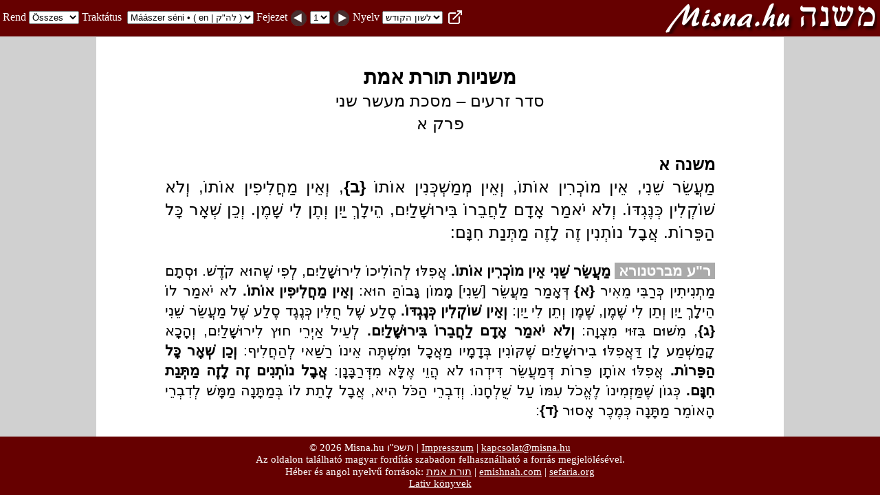

--- FILE ---
content_type: text/html; charset=UTF-8
request_url: https://misna.hu/?rend=0&traktatus=8&fejezet=1&nyelv=he
body_size: 8023
content:

<!DOCTYPE html>
<html prefix="og: https://ogp.me/ns# fb: https://ogp.me/ns/fb#" lang="hu-HU">
<head>
	<meta property="og:image" content="https://www.misna.hu/misna.png?123" />
	<meta http-equiv="Content-Type" content="text/html; charset=utf-8">
	<meta name="description" content="Misna | Héber szöveg | Angol és magyar fordítás | Folyamatosan bővülő tartalom | Zeráim | Moéd | Násim | Nezikin | Kodásim | Tohorot">
	<meta name="keywords" content="Misna,Talmud,Zsidó,Judaizmus,Széder,Zeráim,Moéd,Násim,Nezikin,Kodásim,Tohorot,Traktátus,Héber,Angol,Magyar,Fordítás,Nyelv">
	<meta name="viewport" content="width=device-width, initial-scale=1">
	<title>&#x202b;משנה – Misna</title>
	<link rel="stylesheet" type="text/css" href="https://misna.hu/css/style.css">
	<link rel="shortcut icon" href="https://misna.hu/favicon.ico">
	<script type="text/javascript" src="https://misna.hu/js/jquery-1.10.2.min.js"></script>
	<script type="text/javascript" src="https://misna.hu/js/spin.min.js"></script>
	<script type="text/javascript" src="https://misna.hu/js/jquery.cookie.js"></script>
</head>

<body>
<div id="wrapper">
	<div id="header">
		<div style="padding:4px;">
			<table id="table_header" cellpadding="0" cellspacing="0"><tr><td align="left" valign="middle" id="header_left_td">
			<form id="form_menu" name="form_menu" action="https://misna.hu" method="get">
			<div class="tablet_hide_div">
			<span id="rend_visible">Rend</span> 
			<select id="rend" name="rend" size="1">
				<option value="0">Összes</option>
				<option value="1">Zeráim</option>
				<option value="2">Moéd</option>
				<option value="3">Násim</option>
				<option value="4">Nezikin</option>
				<option value="5">Kodásim</option>
				<option value="6">Tohorot</option>
			</select>
			Traktátus&nbsp;
			</div>
			<select id="traktatus" name="traktatus" size="1">
			</select>
			<span class="tablet_hide_span">Fejezet</span> <span class="mobile_hide_span"><img id="prev" style="vertical-align:middle;" src="https://misna.hu/kepek/prev.png"> </span><select id="fejezet" name="fejezet" size="1">
			</select> <span class="mobile_hide_span"><img id="next" style="vertical-align:middle;" src="https://misna.hu/kepek/next.png"></span>
			<span class="tablet_hide_span">Nyelv </span><select id="nyelv" name="fejezet" size="1">
			</select>
			<a id="new_window" href="" target="_blank"><img style="vertical-align:middle;margin-top:-4px;margin-left:4px;" src="https://misna.hu/kepek/new_window2.png"></a>
			</form>
			</td>
			<td align="right" valign="middle" class="mobile_hide_td"><div id="loading" style="width:35px;margin-top:-1px;"></div></td>
			<td align="right" valign="middle" style="width:312px;vertical-align:middle" class="mobile_hide_td" id="logo">
			<a href="https://misna.hu" target="_self"><img id="image_logo" src="https://misna.hu/kepek/logo.png"></a>
			</td></tr>
			</table>
			<noscript><div style="padding:10px;margin:5px 5px 10px 5px;text-align:center;background-color:#ffffff;color:#000000;"><strong>Kérjük, engedélyezze a JavaScript használatát az oldalon!</strong></div></noscript>
		</div>
	</div>
	<div id="content">
		<div class="center" style="padding-top:1px;padding-bottom:0px;">
			<div id="misna_nyelv">
				<iframe id="iframe_content"></iframe>
			</div>
		</div>
	</div>
	<div id="footer">
		<div class="center" style="padding-top:7px;">
			&copy; 2026 Misna.hu <span style="font-family:Arial,Helvetica,sans-serif;" class="hebrew_font">תשפ"ו</span> | <a id="impresszum" class="link_footer" href="">Impresszum</a><span class="mobile_hide_span"> | <a class="link_footer" href="/cdn-cgi/l/email-protection#85eee4f5e6f6eae9e4f1c5e8ecf6ebe4abedf0" target="_blank"><span class="__cf_email__" data-cfemail="82e9e3f2e1f1edeee3f6c2efebf1ece3aceaf7">[email&#160;protected]</span></a><br>Az oldalon található magyar fordítás szabadon felhasználható a forrás megjelölésével.</span><br>Héber és angol nyelvű források: <span class="mobile_show_span"><br></span><a class="link_footer hebrew_font" href="http://www.toratemetfreeware.com/online" target="_blank" style="font-family:Arial,Helvetica,sans-serif;">תורת אמת</a> | <a class="link_footer" href="https://www.emishnah.com" target="_blank">emishnah.com</a> | <a class="link_footer" href="https://www.sefaria.org" target="_blank">sefaria.org</a><br><a class="link_footer" href="https://lativ.hu/konyvek" target="_blank">Lativ könyvek</a>
		</div>
	</div>
</div>

<script data-cfasync="false" src="/cdn-cgi/scripts/5c5dd728/cloudflare-static/email-decode.min.js"></script><script type="text/javascript">
var init_cookies = true;
//spin.js beállítások
if($("#logo").is(":visible")){
	var opts = {
		lines: 12, // The number of lines to draw
		length: 7, // The length of each line
		width: 3, // The line thickness
		radius: 5, // The radius of the inner circle
		rotate: 0, // The rotation offset
		color: '#fff', // #rgb or #rrggbb
		speed: 1, // Rounds per second
		trail: 60, // Afterglow percentage
		shadow: false, // Whether to render a shadow
		hwaccel: false, // Whether to use hardware acceleration
		className: 'spinner', // The CSS class to assign to the spinner
		zIndex: 200, // The z-index (defaults to 2000000000)
		top: 'auto', // Top position relative to parent in px
		left: 'auto' // Left position relative to parent in px
	};
	var target = document.getElementById("loading");
} else {
	var opts = {
		lines: 12, // The number of lines to draw
		length: 7, // The length of each line
		width: 3, // The line thickness
		radius: 5, // The radius of the inner circle
		rotate: 0, // The rotation offset
		color: '#fff', // #rgb or #rrggbb
		speed: 1, // Rounds per second
		trail: 60, // Afterglow percentage
		shadow: false, // Whether to render a shadow
		hwaccel: false, // Whether to use hardware acceleration
		className: 'spinner', // The CSS class to assign to the spinner
		zIndex: 200, // The z-index (defaults to 2000000000)
		top: 'auto', // Top position relative to parent in px
		left: 'auto' // Left position relative to parent in px
	};
	var target = document.getElementById("header");
}
var impresszum = false;
var prev = false;
if (window.location.href.indexOf("impresszum")>-1) impresszum = true;


		var delay = (function(){
			var timer = 0;
			return function(callback, ms){
				clearTimeout (timer);
				timer = setTimeout(callback, ms);
			};
		})();
		$(window).resize(function() {
			delay(function(){
				var document_height=$(document).height();
				var window_height=$(window).height();
				var header_height=$("#header").height();
				var footer_height=$("#footer").height();
				var iframe_height_document=document_height-header_height-footer_height;
				var iframe_height_window=window_height-header_height-footer_height;
				var url=$("#iframe_content").attr("src");
				var traktatus=$("#traktatus").val();
				var nyelv=$("#nyelv").val();
				$("#iframe_content").css("height",""+iframe_height_window+"px");
				if(nyelv=="en" && traktatus >= 1 && traktatus < 52){
					$("#iframe_content").css("background-color","#d0d0d0");
				} else {
					$("#iframe_content").css("background-color","#ffffff");
				}
				if(url.indexOf("coming_soon.php")>-1){
					$("#iframe_content").css("height",""+iframe_height_window+"px");
				}
			}, 100);
		});
	
$(document).ready(function(){
	

	$("#header").on("change", "#rend", function() {
		var rend=$("#rend").val();
		if (init_cookies){
			rend=0;
			$("#rend").val(""+rend+"");
		}
		if(!$("#rend_visible").is(":visible")) rend=0;
		if(rend==0){
			$("#traktatus").html('<option value="1">Beráchot &#8226; ( hu | en | לה"ק )</div></option><option value="2">Péá &#8226; ( en | לה"ק )</option><option value="3">Demáj &#8226; ( en | לה"ק )</option><option value="4">Kilájim &#8226; ( en | לה"ק )</option><option value="5">Seviit &#8226; ( en | לה"ק )</option><option value="6">Terumot &#8226; ( en | לה"ק )</option><option value="7">Máászerot &#8226; ( en | לה"ק )</option><option value="8">Máászer séni &#8226; ( en | לה"ק )</option><option value="9">Chálá &#8226; ( en | לה"ק )</option><option value="10">Orlá &#8226; ( en | לה"ק )</option><option value="11">Bikurim &#8226; ( en | לה"ק )</option><option value="12">Sábát &#8226; ( en | לה"ק )</option><option value="13">Éruvin &#8226; ( en | לה"ק )</option><option value="14">Peszáchim &#8226; ( en | לה"ק )</option><option value="15">Sekálim &#8226; ( en | לה"ק )</option><option value="16">Jomá &#8226; ( en | לה"ק )</option><option value="17">Szuká &#8226; ( en | לה"ק )</option><option value="18">Bécá &#8226; ( en | לה"ק )</option><option value="19">Ros Hásáná &#8226; ( en | לה"ק )</option><option value="20">Táánit &#8226; ( en | לה"ק )</option><option value="21">Megilá &#8226; ( en | לה"ק )</option><option value="22">Moéd kátán &#8226; ( en | לה"ק )</option><option value="23">Chágigá &#8226; ( en | לה"ק )</option><option value="24">Jevámot &#8226; ( en | לה"ק )</option><option value="25">Ketubot &#8226; ( en | לה"ק )</option><option value="26">Nedárim &#8226; ( en | לה"ק )</option><option value="27">Názir &#8226; ( en | לה"ק )</option><option value="28">Szotá &#8226; ( en | לה"ק )</option><option value="29">Gitin &#8226; ( en | לה"ק )</option><option value="30">Kidusin &#8226; ( en | לה"ק )</option><option value="31">Bává kámá &#8226; ( en | לה"ק )</option><option value="32">Bává meciá &#8226; ( en | לה"ק )</option><option value="33">Bává bátrá &#8226; ( en | לה"ק )</option><option value="34">Szánhedrin &#8226; ( en | לה"ק )</option><option value="35">Mákot &#8226; ( en | לה"ק )</option><option value="36">Sevuot &#8226; ( en | לה"ק )</option><option value="37">Édujot &#8226; ( en | לה"ק )</option><option value="38">Ávodá zárá &#8226; ( en | לה"ק )</option><option value="39">Ávot &#8226; ( en | לה"ק )</option><option value="40">Horájot &#8226; ( en | לה"ק )</option><option value="41">Zeváchim &#8226; ( en | לה"ק )</option><option value="42">Menáchot &#8226; ( en | לה"ק )</option><option value="43">Chulin &#8226; ( en | לה"ק )</option><option value="44">Bechorot &#8226; ( en | לה"ק )</option><option value="45">Áráchin &#8226; ( en | לה"ק )</option><option value="46">Temurá &#8226; ( en | לה"ק  )</option><option value="47">Keritot &#8226; ( en | לה"ק  )</option><option value="48">Meilá &#8226; ( en | לה"ק )</option><option value="49">Támid &#8226; ( en | לה"ק )</option><option value="50">Midot &#8226; ( en | לה"ק  )</option><option value="51">Kinim &#8226; ( en | לה"ק )</option><option value="52">Kélim &#8226; ( en | לה"ק )</option><option value="53">Oholot &#8226; ( en | לה"ק )</option><option value="54">Negáim &#8226; ( en | לה"ק )</option><option value="55">Párá &#8226; ( en | לה"ק )</option><option value="56">Tohorot &#8226; ( en | לה"ק )</option><option value="57">Mikváot &#8226; ( en | לה"ק )</option><option value="58">Nidá &#8226; ( en | לה"ק )</option><option value="59">Máchsirin &#8226; ( en | לה"ק )</option><option value="60">Závim &#8226; ( en | לה"ק )</option><option value="61">Tevul jom &#8226; ( en | לה"ק )</option><option value="62">Jádájim &#8226; ( en | לה"ק )</option><option value="63">Ukcim &#8226; ( en | לה"ק )</option>');
		}
		if(rend==1){
			$("#traktatus").html('<option value="1">Beráchot &#8226; ( hu | en | לה"ק )</option><option value="2">Péá &#8226; ( en | לה"ק )</option><option value="3">Demáj &#8226; ( en | לה"ק )</option><option value="4">Kilájim &#8226; ( en | לה"ק )</option><option value="5">Seviit &#8226; ( en | לה"ק )</option><option value="6">Terumot &#8226; ( en | לה"ק )</option><option value="7">Máászerot &#8226; ( en | לה"ק )</option><option value="8">Máászer séni &#8226; ( en | לה"ק )</option><option value="9">Chálá &#8226; ( en | לה"ק )</option><option value="10">Orlá &#8226; ( en | לה"ק )</option><option value="11">Bikurim &#8226; ( en | לה"ק )</option>');
		}
		if(rend==2){
			$("#traktatus").html('<option value="12">Sábát &#8226; ( en | לה"ק )</option><option value="13">Éruvin &#8226; ( en | לה"ק )</option><option value="14">Peszáchim &#8226; ( en | לה"ק )</option><option value="15">Sekálim &#8226; ( en | לה"ק )</option><option value="16">Jomá &#8226; ( en | לה"ק )</option><option value="17">Szuká &#8226; ( en | לה"ק )</option><option value="18">Bécá &#8226; ( en | לה"ק )</option><option value="19">Ros Hásáná &#8226; ( en | לה"ק )</option><option value="20">Táánit &#8226; ( en | לה"ק )</option><option value="21">Megilá &#8226; ( en | לה"ק )</option><option value="22">Moéd kátán &#8226; ( en | לה"ק )</option><option value="23">Chágigá &#8226; ( en | לה"ק )</option>');
		}
		if(rend==3){
			$("#traktatus").html('<option value="24">Jevámot &#8226; ( en | לה"ק )</option><option value="25">Ketubot &#8226; ( en | לה"ק )</option><option value="26">Nedárim &#8226; ( en | לה"ק )</option><option value="27">Názir &#8226; ( en | לה"ק )</option><option value="28">Szotá &#8226; ( en | לה"ק )</option><option value="29">Gitin &#8226; ( en | לה"ק )</option><option value="30">Kidusin &#8226; ( en | לה"ק )</option>');
		}
		if(rend==4){
			$("#traktatus").html('<option value="31">Bává kámá &#8226; ( en | לה"ק )</option><option value="32">Bává meciá &#8226; ( en | לה"ק )</option><option value="33">Bává bátrá &#8226; ( en | לה"ק )</option><option value="34">Szánhedrin &#8226; ( en | לה"ק )</option><option value="35">Mákot &#8226; ( en | לה"ק )</option><option value="36">Sevuot &#8226; ( en | לה"ק )</option><option value="37">Édujot &#8226; ( en | לה"ק )</option><option value="38">Ávodá zárá &#8226; ( en | לה"ק )</option><option value="39">Ávot &#8226; ( en | לה"ק )</option><option value="40">Horájot &#8226; ( en | לה"ק )</option>');
		}
		if(rend==5){
			$("#traktatus").html('<option value="41">Zeváchim &#8226; ( en | לה"ק )</option><option value="42">Menáchot &#8226; ( en | לה"ק )</option><option value="43">Chulin &#8226; ( en | לה"ק )</option><option value="44">Bechorot &#8226; ( en | לה"ק )</option><option value="45">Áráchin &#8226; ( en | לה"ק )</option><option value="46">Temurá &#8226; ( en | לה"ק  )</option><option value="47">Keritot &#8226; ( en | לה"ק  )</option><option value="48">Meilá &#8226; ( en | לה"ק )</option><option value="49">Támid &#8226; ( en | לה"ק )</option><option value="50">Midot &#8226; ( en | לה"ק  )</option><option value="51">Kinim &#8226; ( en | לה"ק )</option>');
		}
		if(rend==6){
			$("#traktatus").html('<option value="52">Kélim &#8226; ( en | לה"ק )</option><option value="53">Oholot &#8226; ( en | לה"ק )</option><option value="54">Negáim &#8226; ( en | לה"ק )</option><option value="55">Párá &#8226; ( en | לה"ק )</option><option value="56">Tohorot &#8226; ( en | לה"ק )</option><option value="57">Mikváot &#8226; ( en | לה"ק )</option><option value="58">Nidá &#8226; ( en | לה"ק )</option><option value="59">Máchsirin &#8226; ( en | לה"ק )</option><option value="60">Závim &#8226; ( en | לה"ק )</option><option value="61">Tevul jom &#8226; ( en | לה"ק )</option><option value="62">Jádájim &#8226; ( en | לה"ק )</option><option value="63">Ukcim &#8226; ( en | לה"ק )</option>');
		}
		if(prev==true){
			$("#traktatus").val(""+$("#traktatus option:last-child").val()+"");
		}
		$("#traktatus").trigger("change");
	});
	$("#header").on("change", "#traktatus", function() {
		var traktatus=$("#traktatus").val();
		if (init_cookies){
			traktatus=8;
			$("#traktatus").val(""+traktatus+"");
		}
		if(traktatus==1){
			$("#fejezet").html('<option value="1">1</option><option value="2">2</option><option value="3">3</option><option value="4">4</option><option value="5">5</option><option value="6">6</option><option value="7">7</option><option value="8">8</option><option value="9">9</option>');
		}
		if(traktatus==2){
			$("#fejezet").html('<option value="1">1</option><option value="2">2</option><option value="3">3</option><option value="4">4</option><option value="5">5</option><option value="6">6</option><option value="7">7</option><option value="8">8</option>');
		}
		if(traktatus==3){
			$("#fejezet").html('<option value="1">1</option><option value="2">2</option><option value="3">3</option><option value="4">4</option><option value="5">5</option><option value="6">6</option><option value="7">7</option>');
		}
		if(traktatus==4){
			$("#fejezet").html('<option value="1">1</option><option value="2">2</option><option value="3">3</option><option value="4">4</option><option value="5">5</option><option value="6">6</option><option value="7">7</option><option value="8">8</option><option value="9">9</option>');
		}
		if(traktatus==5){
			$("#fejezet").html('<option value="1">1</option><option value="2">2</option><option value="3">3</option><option value="4">4</option><option value="5">5</option><option value="6">6</option><option value="7">7</option><option value="8">8</option><option value="9">9</option><option value="10">10</option>');
		}
		if(traktatus==6){
			$("#fejezet").html('<option value="1">1</option><option value="2">2</option><option value="3">3</option><option value="4">4</option><option value="5">5</option><option value="6">6</option><option value="7">7</option><option value="8">8</option><option value="9">9</option><option value="10">10</option><option value="11">11</option>');
		}
		if(traktatus==7){
			$("#fejezet").html('<option value="1">1</option><option value="2">2</option><option value="3">3</option><option value="4">4</option><option value="5">5</option>');
		}
		if(traktatus==8){
			$("#fejezet").html('<option value="1">1</option><option value="2">2</option><option value="3">3</option><option value="4">4</option><option value="5">5</option>');
		}
		if(traktatus==9){
			$("#fejezet").html('<option value="1">1</option><option value="2">2</option><option value="3">3</option><option value="4">4</option>');
		}
		if(traktatus==10){
			$("#fejezet").html('<option value="1">1</option><option value="2">2</option><option value="3">3</option>');
		}
		if(traktatus==11){
			$("#fejezet").html('<option value="1">1</option><option value="2">2</option><option value="3">3</option><option value="4">4</option>');
		}
		if(traktatus==12){
			$("#fejezet").html('<option value="1">1</option><option value="2">2</option><option value="3">3</option><option value="4">4</option><option value="5">5</option><option value="6">6</option><option value="7">7</option><option value="8">8</option><option value="9">9</option><option value="10">10</option><option value="11">11</option><option value="12">12</option><option value="13">13</option><option value="14">14</option><option value="15">15</option><option value="16">16</option><option value="17">17</option><option value="18">18</option><option value="19">19</option><option value="20">20</option><option value="21">21</option><option value="22">22</option><option value="23">23</option><option value="24">24</option>');
		}
		if(traktatus==13){
			$("#fejezet").html('<option value="1">1</option><option value="2">2</option><option value="3">3</option><option value="4">4</option><option value="5">5</option><option value="6">6</option><option value="7">7</option><option value="8">8</option><option value="9">9</option><option value="10">10</option>');
		}
		if(traktatus==14){
			$("#fejezet").html('<option value="1">1</option><option value="2">2</option><option value="3">3</option><option value="4">4</option><option value="5">5</option><option value="6">6</option><option value="7">7</option><option value="8">8</option><option value="9">9</option><option value="10">10</option>');
		}
		if(traktatus==15){
			$("#fejezet").html('<option value="1">1</option><option value="2">2</option><option value="3">3</option><option value="4">4</option><option value="5">5</option><option value="6">6</option><option value="7">7</option><option value="8">8</option>');
		}
		if(traktatus==16){
			$("#fejezet").html('<option value="1">1</option><option value="2">2</option><option value="3">3</option><option value="4">4</option><option value="5">5</option><option value="6">6</option><option value="7">7</option><option value="8">8</option>');
		}
		if(traktatus==17){
			$("#fejezet").html('<option value="1">1</option><option value="2">2</option><option value="3">3</option><option value="4">4</option><option value="5">5</option>');
		}
		if(traktatus==18){
			$("#fejezet").html('<option value="1">1</option><option value="2">2</option><option value="3">3</option><option value="4">4</option><option value="5">5</option>');
		}
		if(traktatus==19){
			$("#fejezet").html('<option value="1">1</option><option value="2">2</option><option value="3">3</option><option value="4">4</option>');
		}
		if(traktatus==20){
			$("#fejezet").html('<option value="1">1</option><option value="2">2</option><option value="3">3</option><option value="4">4</option>');
		}
		if(traktatus==21){
			$("#fejezet").html('<option value="1">1</option><option value="2">2</option><option value="3">3</option><option value="4">4</option>');
		}
		if(traktatus==22){
			$("#fejezet").html('<option value="1">1</option><option value="2">2</option><option value="3">3</option>');
		}
		if(traktatus==23){
			$("#fejezet").html('<option value="1">1</option><option value="2">2</option><option value="3">3</option>');
		}
		if(traktatus==24){
			$("#fejezet").html('<option value="1">1</option><option value="2">2</option><option value="3">3</option><option value="4">4</option><option value="5">5</option><option value="6">6</option><option value="7">7</option><option value="8">8</option><option value="9">9</option><option value="10">10</option><option value="11">11</option><option value="12">12</option><option value="13">13</option><option value="14">14</option><option value="15">15</option><option value="16">16</option>');
		}
		if(traktatus==25){
			$("#fejezet").html('<option value="1">1</option><option value="2">2</option><option value="3">3</option><option value="4">4</option><option value="5">5</option><option value="6">6</option><option value="7">7</option><option value="8">8</option><option value="9">9</option><option value="10">10</option><option value="11">11</option><option value="12">12</option><option value="13">13</option>');
		}
		if(traktatus==26){
			$("#fejezet").html('<option value="1">1</option><option value="2">2</option><option value="3">3</option><option value="4">4</option><option value="5">5</option><option value="6">6</option><option value="7">7</option><option value="8">8</option><option value="9">9</option><option value="10">10</option><option value="11">11</option>');
		}
		if(traktatus==27){
			$("#fejezet").html('<option value="1">1</option><option value="2">2</option><option value="3">3</option><option value="4">4</option><option value="5">5</option><option value="6">6</option><option value="7">7</option><option value="8">8</option><option value="9">9</option>');
		}
		if(traktatus==28){
			$("#fejezet").html('<option value="1">1</option><option value="2">2</option><option value="3">3</option><option value="4">4</option><option value="5">5</option><option value="6">6</option><option value="7">7</option><option value="8">8</option><option value="9">9</option>');
		}
		if(traktatus==29){
			$("#fejezet").html('<option value="1">1</option><option value="2">2</option><option value="3">3</option><option value="4">4</option><option value="5">5</option><option value="6">6</option><option value="7">7</option><option value="8">8</option><option value="9">9</option>');
		}
		if(traktatus==30){
			$("#fejezet").html('<option value="1">1</option><option value="2">2</option><option value="3">3</option><option value="4">4</option>');
		}
		if(traktatus==31){
			$("#fejezet").html('<option value="1">1</option><option value="2">2</option><option value="3">3</option><option value="4">4</option><option value="5">5</option><option value="6">6</option><option value="7">7</option><option value="8">8</option><option value="9">9</option><option value="10">10</option>');
		}
		if(traktatus==32){
			$("#fejezet").html('<option value="1">1</option><option value="2">2</option><option value="3">3</option><option value="4">4</option><option value="5">5</option><option value="6">6</option><option value="7">7</option><option value="8">8</option><option value="9">9</option><option value="10">10</option>');
		}
		if(traktatus==33){
			$("#fejezet").html('<option value="1">1</option><option value="2">2</option><option value="3">3</option><option value="4">4</option><option value="5">5</option><option value="6">6</option><option value="7">7</option><option value="8">8</option><option value="9">9</option><option value="10">10</option>');
		}
		if(traktatus==34){
			$("#fejezet").html('<option value="1">1</option><option value="2">2</option><option value="3">3</option><option value="4">4</option><option value="5">5</option><option value="6">6</option><option value="7">7</option><option value="8">8</option><option value="9">9</option><option value="10">10</option><option value="11">11</option>');
		}
		if(traktatus==35){
			$("#fejezet").html('<option value="1">1</option><option value="2">2</option><option value="3">3</option>');
		}
		if(traktatus==36){
			$("#fejezet").html('<option value="1">1</option><option value="2">2</option><option value="3">3</option><option value="4">4</option><option value="5">5</option><option value="6">6</option><option value="7">7</option><option value="8">8</option>');
		}
		if(traktatus==37){
			$("#fejezet").html('<option value="1">1</option><option value="2">2</option><option value="3">3</option><option value="4">4</option><option value="5">5</option><option value="6">6</option><option value="7">7</option><option value="8">8</option>');
		}
		if(traktatus==38){
			$("#fejezet").html('<option value="1">1</option><option value="2">2</option><option value="3">3</option><option value="4">4</option><option value="5">5</option>');
		}
		if(traktatus==39){
			$("#fejezet").html('<option value="1">1</option><option value="2">2</option><option value="3">3</option><option value="4">4</option><option value="5">5</option><option value="6">6</option>');
		}
		if(traktatus==40){
			$("#fejezet").html('<option value="1">1</option><option value="2">2</option><option value="3">3</option>');
		}
		if(traktatus==41){
			$("#fejezet").html('<option value="1">1</option><option value="2">2</option><option value="3">3</option><option value="4">4</option><option value="5">5</option><option value="6">6</option><option value="7">7</option><option value="8">8</option><option value="9">9</option><option value="10">10</option><option value="11">11</option><option value="12">12</option><option value="13">13</option><option value="14">14</option>');
		}
		if(traktatus==42){
			$("#fejezet").html('<option value="1">1</option><option value="2">2</option><option value="3">3</option><option value="4">4</option><option value="5">5</option><option value="6">6</option><option value="7">7</option><option value="8">8</option><option value="9">9</option><option value="10">10</option><option value="11">11</option><option value="12">12</option><option value="13">13</option>');
		}
		if(traktatus==43){
			$("#fejezet").html('<option value="1">1</option><option value="2">2</option><option value="3">3</option><option value="4">4</option><option value="5">5</option><option value="6">6</option><option value="7">7</option><option value="8">8</option><option value="9">9</option><option value="10">10</option><option value="11">11</option><option value="12">12</option>');
		}
		if(traktatus==44){
			$("#fejezet").html('<option value="1">1</option><option value="2">2</option><option value="3">3</option><option value="4">4</option><option value="5">5</option><option value="6">6</option><option value="7">7</option><option value="8">8</option><option value="9">9</option>');
		}
		if(traktatus==45){
			$("#fejezet").html('<option value="1">1</option><option value="2">2</option><option value="3">3</option><option value="4">4</option><option value="5">5</option><option value="6">6</option><option value="7">7</option><option value="8">8</option><option value="9">9</option>');
		}
		if(traktatus==46){
			$("#fejezet").html('<option value="1">1</option><option value="2">2</option><option value="3">3</option><option value="4">4</option><option value="5">5</option><option value="6">6</option><option value="7">7</option>');
		}
		if(traktatus==47){
			$("#fejezet").html('<option value="1">1</option><option value="2">2</option><option value="3">3</option><option value="4">4</option><option value="5">5</option><option value="6">6</option>');
		}
		if(traktatus==48){
			$("#fejezet").html('<option value="1">1</option><option value="2">2</option><option value="3">3</option><option value="4">4</option><option value="5">5</option><option value="6">6</option>');
		}
		if(traktatus==49){
			$("#fejezet").html('<option value="1">1</option><option value="2">2</option><option value="3">3</option><option value="4">4</option><option value="5">5</option><option value="6">6</option><option value="7">7</option>');
		}
		if(traktatus==50){
			$("#fejezet").html('<option value="1">1</option><option value="2">2</option><option value="3">3</option><option value="4">4</option><option value="5">5</option>');
		}
		if(traktatus==51){
			$("#fejezet").html('<option value="1">1</option><option value="2">2</option><option value="3">3</option>');
		}
		if(traktatus==52){
			$("#fejezet").html('<option value="1">1</option><option value="2">2</option><option value="3">3</option><option value="4">4</option><option value="5">5</option><option value="6">6</option><option value="7">7</option><option value="8">8</option><option value="9">9</option><option value="10">10</option><option value="11">11</option><option value="12">12</option><option value="13">13</option><option value="14">14</option><option value="15">15</option><option value="16">16</option><option value="17">17</option><option value="18">18</option><option value="19">19</option><option value="20">20</option><option value="21">21</option><option value="22">22</option><option value="23">23</option><option value="24">24</option><option value="25">25</option><option value="26">26</option><option value="27">27</option><option value="28">28</option><option value="29">29</option><option value="30">30</option>');
		}
		if(traktatus==53){
			$("#fejezet").html('<option value="1">1</option><option value="2">2</option><option value="3">3</option><option value="4">4</option><option value="5">5</option><option value="6">6</option><option value="7">7</option><option value="8">8</option><option value="9">9</option><option value="10">10</option><option value="11">11</option><option value="12">12</option><option value="13">13</option><option value="14">14</option><option value="15">15</option><option value="16">16</option><option value="17">17</option><option value="18">18</option>');
		}
		if(traktatus==54){
			$("#fejezet").html('<option value="1">1</option><option value="2">2</option><option value="3">3</option><option value="4">4</option><option value="5">5</option><option value="6">6</option><option value="7">7</option><option value="8">8</option><option value="9">9</option><option value="10">10</option><option value="11">11</option><option value="12">12</option><option value="13">13</option><option value="14">14</option>');
		}
		if(traktatus==55){
			$("#fejezet").html('<option value="1">1</option><option value="2">2</option><option value="3">3</option><option value="4">4</option><option value="5">5</option><option value="6">6</option><option value="7">7</option><option value="8">8</option><option value="9">9</option><option value="10">10</option><option value="11">11</option><option value="12">12</option>');
		}
		if(traktatus==56){
			$("#fejezet").html('<option value="1">1</option><option value="2">2</option><option value="3">3</option><option value="4">4</option><option value="5">5</option><option value="6">6</option><option value="7">7</option><option value="8">8</option><option value="9">9</option><option value="10">10</option>');
		}
		if(traktatus==57){
			$("#fejezet").html('<option value="1">1</option><option value="2">2</option><option value="3">3</option><option value="4">4</option><option value="5">5</option><option value="6">6</option><option value="7">7</option><option value="8">8</option><option value="9">9</option><option value="10">10</option>');
		}
		if(traktatus==58){
			$("#fejezet").html('<option value="1">1</option><option value="2">2</option><option value="3">3</option><option value="4">4</option><option value="5">5</option><option value="6">6</option><option value="7">7</option><option value="8">8</option><option value="9">9</option><option value="10">10</option>');
		}
		if(traktatus==59){
			$("#fejezet").html('<option value="1">1</option><option value="2">2</option><option value="3">3</option><option value="4">4</option><option value="5">5</option><option value="6">6</option>');
		}
		if(traktatus==60){
			$("#fejezet").html('<option value="1">1</option><option value="2">2</option><option value="3">3</option><option value="4">4</option><option value="5">5</option>');
		}
		if(traktatus==61){
			$("#fejezet").html('<option value="1">1</option><option value="2">2</option><option value="3">3</option><option value="4">4</option>');
		}
		if(traktatus==62){
			$("#fejezet").html('<option value="1">1</option><option value="2">2</option><option value="3">3</option><option value="4">4</option>');
		}
		if(traktatus==63){
			$("#fejezet").html('<option value="1">1</option><option value="2">2</option><option value="3">3</option>');
		}
		if (init_cookies){
			$("#fejezet").val("1").trigger("change");
		} else {
			if (prev==false){
				$("#fejezet").val("1");
			} else {
				$("#fejezet").val(""+$("#fejezet option:last-child").val()+"");
				prev=false;
			}
			$("#fejezet").trigger("change");
		}
	});
	$("#header").on("change", "#fejezet", function() {
		var traktatus=$("#traktatus").val();
		var fejezet=$("#fejezet").val();
		var nyelv=$("#nyelv").val();
		if (init_cookies){
			fejezet=1;
			$("#fejezet").val(""+fejezet+"");
		}
		if(traktatus==1 && fejezet==1){
			$("#nyelv").html('<option value="he">לשון הקודש</option><option value="hu">Magyar</option><option value="en">Angol</option>');
		} else if(traktatus==1 && fejezet==2){
			$("#nyelv").html('<option value="he">לשון הקודש</option><option value="hu">Magyar</option><option value="en">Angol</option>');
		} else if(traktatus==1 && fejezet==3){
			$("#nyelv").html('<option value="he">לשון הקודש</option><option value="hu">Magyar</option><option value="en">Angol</option>');
		} else if(traktatus==1 && fejezet==4){
			$("#nyelv").html('<option value="he">לשון הקודש</option><option value="hu">Magyar</option><option value="en">Angol</option>');
		} else if(traktatus==1 && fejezet==5){
			$("#nyelv").html('<option value="he">לשון הקודש</option><option value="hu">Magyar</option><option value="en">Angol</option>');
		} else if(traktatus==1 && fejezet==6){
			$("#nyelv").html('<option value="he">לשון הקודש</option><option value="hu">Magyar</option><option value="en">Angol</option>');
		} else if(traktatus==1 && fejezet==7){
			$("#nyelv").html('<option value="he">לשון הקודש</option><option value="hu">Magyar</option><option value="en">Angol</option>');
		} else if(traktatus==1 && fejezet==8){
			$("#nyelv").html('<option value="he">לשון הקודש</option><option value="hu">Magyar</option><option value="en">Angol</option>');
		} else if(traktatus==1 && fejezet==9){
			$("#nyelv").html('<option value="he">לשון הקודש</option><option value="hu">Magyar</option><option value="en">Angol</option>');
		} else if(traktatus==2 && fejezet==1){
			$("#nyelv").html('<option value="he">לשון הקודש</option><option value="en">Angol</option>');
		} else if(traktatus==2 && fejezet==2){
			$("#nyelv").html('<option value="he">לשון הקודש</option><option value="en">Angol</option>');
		} else if(traktatus==2 && fejezet==3){
			$("#nyelv").html('<option value="he">לשון הקודש</option><option value="en">Angol</option>');
		} else if(traktatus==2 && fejezet==4){
			$("#nyelv").html('<option value="he">לשון הקודש</option><option value="en">Angol</option>');
		} else if(traktatus==2 && fejezet==5){
			$("#nyelv").html('<option value="he">לשון הקודש</option><option value="en">Angol</option>');
		} else if(traktatus==2 && fejezet==6){
			$("#nyelv").html('<option value="he">לשון הקודש</option><option value="en">Angol</option>');
		} else if(traktatus==2 && fejezet==7){
			$("#nyelv").html('<option value="he">לשון הקודש</option><option value="en">Angol</option>');
		} else if(traktatus==2 && fejezet==8){
			$("#nyelv").html('<option value="he">לשון הקודש</option><option value="en">Angol</option>');
		} else if(traktatus==3 && fejezet==1){
			$("#nyelv").html('<option value="he">לשון הקודש</option><option value="en">Angol</option>');
		} else if(traktatus==3 && fejezet==2){
			$("#nyelv").html('<option value="he">לשון הקודש</option><option value="en">Angol</option>');
		} else if(traktatus==3 && fejezet==3){
			$("#nyelv").html('<option value="he">לשון הקודש</option><option value="en">Angol</option>');
		} else if(traktatus==3 && fejezet==4){
			$("#nyelv").html('<option value="he">לשון הקודש</option><option value="en">Angol</option>');
		} else if(traktatus==3 && fejezet==5){
			$("#nyelv").html('<option value="he">לשון הקודש</option><option value="en">Angol</option>');
		} else if(traktatus==3 && fejezet==6){
			$("#nyelv").html('<option value="he">לשון הקודש</option><option value="en">Angol</option>');
		} else if(traktatus==3 && fejezet==7){
			$("#nyelv").html('<option value="he">לשון הקודש</option><option value="en">Angol</option>');
		} else if(traktatus==4 && fejezet==1){
			$("#nyelv").html('<option value="he">לשון הקודש</option><option value="en">Angol</option>');
		} else if(traktatus==4 && fejezet==2){
			$("#nyelv").html('<option value="he">לשון הקודש</option><option value="en">Angol</option>');
		} else if(traktatus==4 && fejezet==3){
			$("#nyelv").html('<option value="he">לשון הקודש</option><option value="en">Angol</option>');
		} else if(traktatus==4 && fejezet==4){
			$("#nyelv").html('<option value="he">לשון הקודש</option><option value="en">Angol</option>');
		} else if(traktatus==4 && fejezet==5){
			$("#nyelv").html('<option value="he">לשון הקודש</option><option value="en">Angol</option>');
		} else if(traktatus==4 && fejezet==6){
			$("#nyelv").html('<option value="he">לשון הקודש</option><option value="en">Angol</option>');
		} else if(traktatus==4 && fejezet==7){
			$("#nyelv").html('<option value="he">לשון הקודש</option><option value="en">Angol</option>');
		} else if(traktatus==4 && fejezet==8){
			$("#nyelv").html('<option value="he">לשון הקודש</option><option value="en">Angol</option>');
		} else if(traktatus==4 && fejezet==9){
			$("#nyelv").html('<option value="he">לשון הקודש</option><option value="en">Angol</option>');
		} else if(traktatus==5 && fejezet==1){
			$("#nyelv").html('<option value="he">לשון הקודש</option><option value="en">Angol</option>');
		} else if(traktatus==5 && fejezet==2){
			$("#nyelv").html('<option value="he">לשון הקודש</option><option value="en">Angol</option>');
		} else if(traktatus==5 && fejezet==3){
			$("#nyelv").html('<option value="he">לשון הקודש</option><option value="en">Angol</option>');
		} else if(traktatus==5 && fejezet==4){
			$("#nyelv").html('<option value="he">לשון הקודש</option><option value="en">Angol</option>');
		} else if(traktatus==5 && fejezet==5){
			$("#nyelv").html('<option value="he">לשון הקודש</option><option value="en">Angol</option>');
		} else if(traktatus==5 && fejezet==6){
			$("#nyelv").html('<option value="he">לשון הקודש</option><option value="en">Angol</option>');
		} else if(traktatus==5 && fejezet==7){
			$("#nyelv").html('<option value="he">לשון הקודש</option><option value="en">Angol</option>');
		} else if(traktatus==5 && fejezet==8){
			$("#nyelv").html('<option value="he">לשון הקודש</option><option value="en">Angol</option>');
		} else if(traktatus==5 && fejezet==9){
			$("#nyelv").html('<option value="he">לשון הקודש</option><option value="en">Angol</option>');
		} else if(traktatus==5 && fejezet==10){
			$("#nyelv").html('<option value="he">לשון הקודש</option><option value="en">Angol</option>');
		} else if(traktatus==6 && fejezet==1){
			$("#nyelv").html('<option value="he">לשון הקודש</option><option value="en">Angol</option>');
		} else if(traktatus==6 && fejezet==2){
			$("#nyelv").html('<option value="he">לשון הקודש</option><option value="en">Angol</option>');
		} else if(traktatus==6 && fejezet==3){
			$("#nyelv").html('<option value="he">לשון הקודש</option><option value="en">Angol</option>');
		} else if(traktatus==6 && fejezet==4){
			$("#nyelv").html('<option value="he">לשון הקודש</option><option value="en">Angol</option>');
		} else if(traktatus==6 && fejezet==5){
			$("#nyelv").html('<option value="he">לשון הקודש</option><option value="en">Angol</option>');
		} else if(traktatus==6 && fejezet==6){
			$("#nyelv").html('<option value="he">לשון הקודש</option><option value="en">Angol</option>');
		} else if(traktatus==6 && fejezet==7){
			$("#nyelv").html('<option value="he">לשון הקודש</option><option value="en">Angol</option>');
		} else if(traktatus==6 && fejezet==8){
			$("#nyelv").html('<option value="he">לשון הקודש</option><option value="en">Angol</option>');
		} else if(traktatus==6 && fejezet==9){
			$("#nyelv").html('<option value="he">לשון הקודש</option><option value="en">Angol</option>');
		} else if(traktatus==6 && fejezet==10){
			$("#nyelv").html('<option value="he">לשון הקודש</option><option value="en">Angol</option>');
		} else if(traktatus==6 && fejezet==11){
			$("#nyelv").html('<option value="he">לשון הקודש</option><option value="en">Angol</option>');
		} else if(traktatus==7 && fejezet==1){
			$("#nyelv").html('<option value="he">לשון הקודש</option><option value="en">Angol</option>');
		} else if(traktatus==7 && fejezet==2){
			$("#nyelv").html('<option value="he">לשון הקודש</option><option value="en">Angol</option>');
		} else if(traktatus==7 && fejezet==3){
			$("#nyelv").html('<option value="he">לשון הקודש</option><option value="en">Angol</option>');
		} else if(traktatus==7 && fejezet==4){
			$("#nyelv").html('<option value="he">לשון הקודש</option><option value="en">Angol</option>');
		} else if(traktatus==7 && fejezet==5){
			$("#nyelv").html('<option value="he">לשון הקודש</option><option value="en">Angol</option>');
		} else if(traktatus==8 && fejezet==1){
			$("#nyelv").html('<option value="he">לשון הקודש</option><option value="en">Angol</option>');
		} else if(traktatus==8 && fejezet==2){
			$("#nyelv").html('<option value="he">לשון הקודש</option><option value="en">Angol</option>');
		} else if(traktatus==8 && fejezet==3){
			$("#nyelv").html('<option value="he">לשון הקודש</option><option value="en">Angol</option>');
		} else if(traktatus==8 && fejezet==4){
			$("#nyelv").html('<option value="he">לשון הקודש</option><option value="en">Angol</option>');
		} else if(traktatus==8 && fejezet==5){
			$("#nyelv").html('<option value="he">לשון הקודש</option><option value="en">Angol</option>');
		} else if(traktatus==9 && fejezet==1){
			$("#nyelv").html('<option value="he">לשון הקודש</option><option value="en">Angol</option>');
		} else if(traktatus==9 && fejezet==2){
			$("#nyelv").html('<option value="he">לשון הקודש</option><option value="en">Angol</option>');
		} else if(traktatus==9 && fejezet==3){
			$("#nyelv").html('<option value="he">לשון הקודש</option><option value="en">Angol</option>');
		} else if(traktatus==9 && fejezet==4){
			$("#nyelv").html('<option value="he">לשון הקודש</option><option value="en">Angol</option>');
		} else if(traktatus==10 && fejezet==1){
			$("#nyelv").html('<option value="he">לשון הקודש</option><option value="en">Angol</option>');
		} else if(traktatus==10 && fejezet==2){
			$("#nyelv").html('<option value="he">לשון הקודש</option><option value="en">Angol</option>');
		} else if(traktatus==10 && fejezet==3){
			$("#nyelv").html('<option value="he">לשון הקודש</option><option value="en">Angol</option>');
		} else if(traktatus==11 && fejezet==1){
			$("#nyelv").html('<option value="he">לשון הקודש</option><option value="en">Angol</option>');
		} else if(traktatus==11 && fejezet==2){
			$("#nyelv").html('<option value="he">לשון הקודש</option><option value="en">Angol</option>');
		} else if(traktatus==11 && fejezet==3){
			$("#nyelv").html('<option value="he">לשון הקודש</option><option value="en">Angol</option>');
		} else if(traktatus==11 && fejezet==4){
			$("#nyelv").html('<option value="he">לשון הקודש</option><option value="en">Angol</option>');
		} else if(traktatus==12 && fejezet==1){
			$("#nyelv").html('<option value="he">לשון הקודש</option><option value="en">Angol</option>');
		} else if(traktatus==12 && fejezet==2){
			$("#nyelv").html('<option value="he">לשון הקודש</option><option value="en">Angol</option>');
		} else if(traktatus==12 && fejezet==3){
			$("#nyelv").html('<option value="he">לשון הקודש</option><option value="en">Angol</option>');
		} else if(traktatus==12 && fejezet==4){
			$("#nyelv").html('<option value="he">לשון הקודש</option><option value="en">Angol</option>');
		} else if(traktatus==12 && fejezet==5){
			$("#nyelv").html('<option value="he">לשון הקודש</option><option value="en">Angol</option>');
		} else if(traktatus==12 && fejezet==6){
			$("#nyelv").html('<option value="he">לשון הקודש</option><option value="en">Angol</option>');
		} else if(traktatus==12 && fejezet==7){
			$("#nyelv").html('<option value="he">לשון הקודש</option><option value="en">Angol</option>');
		} else if(traktatus==12 && fejezet==8){
			$("#nyelv").html('<option value="he">לשון הקודש</option><option value="en">Angol</option>');
		} else if(traktatus==12 && fejezet==9){
			$("#nyelv").html('<option value="he">לשון הקודש</option><option value="en">Angol</option>');
		} else if(traktatus==12 && fejezet==10){
			$("#nyelv").html('<option value="he">לשון הקודש</option><option value="en">Angol</option>');
		} else if(traktatus==12 && fejezet==11){
			$("#nyelv").html('<option value="he">לשון הקודש</option><option value="en">Angol</option>');
		} else if(traktatus==12 && fejezet==12){
			$("#nyelv").html('<option value="he">לשון הקודש</option><option value="en">Angol</option>');
		} else if(traktatus==12 && fejezet==13){
			$("#nyelv").html('<option value="he">לשון הקודש</option><option value="en">Angol</option>');
		} else if(traktatus==12 && fejezet==14){
			$("#nyelv").html('<option value="he">לשון הקודש</option><option value="en">Angol</option>');
		} else if(traktatus==12 && fejezet==15){
			$("#nyelv").html('<option value="he">לשון הקודש</option><option value="en">Angol</option>');
		} else if(traktatus==12 && fejezet==16){
			$("#nyelv").html('<option value="he">לשון הקודש</option><option value="en">Angol</option>');
		} else if(traktatus==12 && fejezet==17){
			$("#nyelv").html('<option value="he">לשון הקודש</option><option value="en">Angol</option>');
		} else if(traktatus==12 && fejezet==18){
			$("#nyelv").html('<option value="he">לשון הקודש</option><option value="en">Angol</option>');
		} else if(traktatus==12 && fejezet==19){
			$("#nyelv").html('<option value="he">לשון הקודש</option><option value="en">Angol</option>');
		} else if(traktatus==12 && fejezet==20){
			$("#nyelv").html('<option value="he">לשון הקודש</option><option value="en">Angol</option>');
		} else if(traktatus==12 && fejezet==21){
			$("#nyelv").html('<option value="he">לשון הקודש</option><option value="en">Angol</option>');
		} else if(traktatus==12 && fejezet==22){
			$("#nyelv").html('<option value="he">לשון הקודש</option><option value="en">Angol</option>');
		} else if(traktatus==12 && fejezet==23){
			$("#nyelv").html('<option value="he">לשון הקודש</option><option value="en">Angol</option>');
		} else if(traktatus==12 && fejezet==24){
			$("#nyelv").html('<option value="he">לשון הקודש</option><option value="en">Angol</option>');
		} else if(traktatus==13 && fejezet==1){
			$("#nyelv").html('<option value="he">לשון הקודש</option><option value="en">Angol</option>');
		} else if(traktatus==13 && fejezet==2){
			$("#nyelv").html('<option value="he">לשון הקודש</option><option value="en">Angol</option>');
		} else if(traktatus==13 && fejezet==3){
			$("#nyelv").html('<option value="he">לשון הקודש</option><option value="en">Angol</option>');
		} else if(traktatus==13 && fejezet==4){
			$("#nyelv").html('<option value="he">לשון הקודש</option><option value="en">Angol</option>');
		} else if(traktatus==13 && fejezet==5){
			$("#nyelv").html('<option value="he">לשון הקודש</option><option value="en">Angol</option>');
		} else if(traktatus==13 && fejezet==6){
			$("#nyelv").html('<option value="he">לשון הקודש</option><option value="en">Angol</option>');
		} else if(traktatus==13 && fejezet==7){
			$("#nyelv").html('<option value="he">לשון הקודש</option><option value="en">Angol</option>');
		} else if(traktatus==13 && fejezet==8){
			$("#nyelv").html('<option value="he">לשון הקודש</option><option value="en">Angol</option>');
		} else if(traktatus==13 && fejezet==9){
			$("#nyelv").html('<option value="he">לשון הקודש</option><option value="en">Angol</option>');
		} else if(traktatus==13 && fejezet==10){
			$("#nyelv").html('<option value="he">לשון הקודש</option><option value="en">Angol</option>');
		} else if(traktatus==14 && fejezet==1){
			$("#nyelv").html('<option value="he">לשון הקודש</option><option value="en">Angol</option>');
		} else if(traktatus==14 && fejezet==2){
			$("#nyelv").html('<option value="he">לשון הקודש</option><option value="en">Angol</option>');
		} else if(traktatus==14 && fejezet==3){
			$("#nyelv").html('<option value="he">לשון הקודש</option><option value="en">Angol</option>');
		} else if(traktatus==14 && fejezet==4){
			$("#nyelv").html('<option value="he">לשון הקודש</option><option value="en">Angol</option>');
		} else if(traktatus==14 && fejezet==5){
			$("#nyelv").html('<option value="he">לשון הקודש</option><option value="en">Angol</option>');
		} else if(traktatus==14 && fejezet==6){
			$("#nyelv").html('<option value="he">לשון הקודש</option><option value="en">Angol</option>');
		} else if(traktatus==14 && fejezet==7){
			$("#nyelv").html('<option value="he">לשון הקודש</option><option value="en">Angol</option>');
		} else if(traktatus==14 && fejezet==8){
			$("#nyelv").html('<option value="he">לשון הקודש</option><option value="en">Angol</option>');
		} else if(traktatus==14 && fejezet==9){
			$("#nyelv").html('<option value="he">לשון הקודש</option><option value="en">Angol</option>');
		} else if(traktatus==14 && fejezet==10){
			$("#nyelv").html('<option value="he">לשון הקודש</option><option value="en">Angol</option>');
		} else if(traktatus==15 && fejezet==1){
			$("#nyelv").html('<option value="he">לשון הקודש</option><option value="en">Angol</option>');
		} else if(traktatus==15 && fejezet==2){
			$("#nyelv").html('<option value="he">לשון הקודש</option><option value="en">Angol</option>');
		} else if(traktatus==15 && fejezet==3){
			$("#nyelv").html('<option value="he">לשון הקודש</option><option value="en">Angol</option>');
		} else if(traktatus==15 && fejezet==4){
			$("#nyelv").html('<option value="he">לשון הקודש</option><option value="en">Angol</option>');
		} else if(traktatus==15 && fejezet==5){
			$("#nyelv").html('<option value="he">לשון הקודש</option><option value="en">Angol</option>');
		} else if(traktatus==15 && fejezet==6){
			$("#nyelv").html('<option value="he">לשון הקודש</option><option value="en">Angol</option>');
		} else if(traktatus==15 && fejezet==7){
			$("#nyelv").html('<option value="he">לשון הקודש</option><option value="en">Angol</option>');
		} else if(traktatus==15 && fejezet==8){
			$("#nyelv").html('<option value="he">לשון הקודש</option><option value="en">Angol</option>');
		} else if(traktatus==16 && fejezet==1){
			$("#nyelv").html('<option value="he">לשון הקודש</option><option value="en">Angol</option>');
		} else if(traktatus==16 && fejezet==2){
			$("#nyelv").html('<option value="he">לשון הקודש</option><option value="en">Angol</option>');
		} else if(traktatus==16 && fejezet==3){
			$("#nyelv").html('<option value="he">לשון הקודש</option><option value="en">Angol</option>');
		} else if(traktatus==16 && fejezet==4){
			$("#nyelv").html('<option value="he">לשון הקודש</option><option value="en">Angol</option>');
		} else if(traktatus==16 && fejezet==5){
			$("#nyelv").html('<option value="he">לשון הקודש</option><option value="en">Angol</option>');
		} else if(traktatus==16 && fejezet==6){
			$("#nyelv").html('<option value="he">לשון הקודש</option><option value="en">Angol</option>');
		} else if(traktatus==16 && fejezet==7){
			$("#nyelv").html('<option value="he">לשון הקודש</option><option value="en">Angol</option>');
		} else if(traktatus==16 && fejezet==8){
			$("#nyelv").html('<option value="he">לשון הקודש</option><option value="en">Angol</option>');
		} else if(traktatus==17 && fejezet==1){
			$("#nyelv").html('<option value="he">לשון הקודש</option><option value="en">Angol</option>');
		} else if(traktatus==17 && fejezet==2){
			$("#nyelv").html('<option value="he">לשון הקודש</option><option value="en">Angol</option>');
		} else if(traktatus==17 && fejezet==3){
			$("#nyelv").html('<option value="he">לשון הקודש</option><option value="en">Angol</option>');
		} else if(traktatus==17 && fejezet==4){
			$("#nyelv").html('<option value="he">לשון הקודש</option><option value="en">Angol</option>');
		} else if(traktatus==17 && fejezet==5){
			$("#nyelv").html('<option value="he">לשון הקודש</option><option value="en">Angol</option>');
		} else if(traktatus==18 && fejezet==1){
			$("#nyelv").html('<option value="he">לשון הקודש</option><option value="en">Angol</option>');
		} else if(traktatus==18 && fejezet==2){
			$("#nyelv").html('<option value="he">לשון הקודש</option><option value="en">Angol</option>');
		} else if(traktatus==18 && fejezet==3){
			$("#nyelv").html('<option value="he">לשון הקודש</option><option value="en">Angol</option>');
		} else if(traktatus==18 && fejezet==4){
			$("#nyelv").html('<option value="he">לשון הקודש</option><option value="en">Angol</option>');
		} else if(traktatus==18 && fejezet==5){
			$("#nyelv").html('<option value="he">לשון הקודש</option><option value="en">Angol</option>');
		} else if(traktatus==19 && fejezet==1){
			$("#nyelv").html('<option value="he">לשון הקודש</option><option value="en">Angol</option>');
		} else if(traktatus==19 && fejezet==2){
			$("#nyelv").html('<option value="he">לשון הקודש</option><option value="en">Angol</option>');
		} else if(traktatus==19 && fejezet==3){
			$("#nyelv").html('<option value="he">לשון הקודש</option><option value="en">Angol</option>');
		} else if(traktatus==19 && fejezet==4){
			$("#nyelv").html('<option value="he">לשון הקודש</option><option value="en">Angol</option>');
		} else if(traktatus==20 && fejezet==1){
			$("#nyelv").html('<option value="he">לשון הקודש</option><option value="en">Angol</option>');
		} else if(traktatus==20 && fejezet==2){
			$("#nyelv").html('<option value="he">לשון הקודש</option><option value="en">Angol</option>');
		} else if(traktatus==20 && fejezet==3){
			$("#nyelv").html('<option value="he">לשון הקודש</option><option value="en">Angol</option>');
		} else if(traktatus==20 && fejezet==4){
			$("#nyelv").html('<option value="he">לשון הקודש</option><option value="en">Angol</option>');
		} else if(traktatus==21 && fejezet==1){
			$("#nyelv").html('<option value="he">לשון הקודש</option><option value="en">Angol</option>');
		} else if(traktatus==21 && fejezet==2){
			$("#nyelv").html('<option value="he">לשון הקודש</option><option value="en">Angol</option>');
		} else if(traktatus==21 && fejezet==3){
			$("#nyelv").html('<option value="he">לשון הקודש</option><option value="en">Angol</option>');
		} else if(traktatus==21 && fejezet==4){
			$("#nyelv").html('<option value="he">לשון הקודש</option><option value="en">Angol</option>');
		} else if(traktatus==22 && fejezet==1){
			$("#nyelv").html('<option value="he">לשון הקודש</option><option value="en">Angol</option>');
		} else if(traktatus==22 && fejezet==2){
			$("#nyelv").html('<option value="he">לשון הקודש</option><option value="en">Angol</option>');
		} else if(traktatus==22 && fejezet==3){
			$("#nyelv").html('<option value="he">לשון הקודש</option><option value="en">Angol</option>');
		} else if(traktatus==23 && fejezet==1){
			$("#nyelv").html('<option value="he">לשון הקודש</option><option value="en">Angol</option>');
		} else if(traktatus==23 && fejezet==2){
			$("#nyelv").html('<option value="he">לשון הקודש</option><option value="en">Angol</option>');
		} else if(traktatus==23 && fejezet==3){
			$("#nyelv").html('<option value="he">לשון הקודש</option><option value="en">Angol</option>');
		} else if(traktatus==24 && fejezet==1){
			$("#nyelv").html('<option value="he">לשון הקודש</option><option value="en">Angol</option>');
		} else if(traktatus==24 && fejezet==2){
			$("#nyelv").html('<option value="he">לשון הקודש</option><option value="en">Angol</option>');
		} else if(traktatus==24 && fejezet==3){
			$("#nyelv").html('<option value="he">לשון הקודש</option><option value="en">Angol</option>');
		} else if(traktatus==24 && fejezet==4){
			$("#nyelv").html('<option value="he">לשון הקודש</option><option value="en">Angol</option>');
		} else if(traktatus==24 && fejezet==5){
			$("#nyelv").html('<option value="he">לשון הקודש</option><option value="en">Angol</option>');
		} else if(traktatus==24 && fejezet==6){
			$("#nyelv").html('<option value="he">לשון הקודש</option><option value="en">Angol</option>');
		} else if(traktatus==24 && fejezet==7){
			$("#nyelv").html('<option value="he">לשון הקודש</option><option value="en">Angol</option>');
		} else if(traktatus==24 && fejezet==8){
			$("#nyelv").html('<option value="he">לשון הקודש</option><option value="en">Angol</option>');
		} else if(traktatus==24 && fejezet==9){
			$("#nyelv").html('<option value="he">לשון הקודש</option><option value="en">Angol</option>');
		} else if(traktatus==24 && fejezet==10){
			$("#nyelv").html('<option value="he">לשון הקודש</option><option value="en">Angol</option>');
		} else if(traktatus==24 && fejezet==11){
			$("#nyelv").html('<option value="he">לשון הקודש</option><option value="en">Angol</option>');
		} else if(traktatus==24 && fejezet==12){
			$("#nyelv").html('<option value="he">לשון הקודש</option><option value="en">Angol</option>');
		} else if(traktatus==24 && fejezet==13){
			$("#nyelv").html('<option value="he">לשון הקודש</option><option value="en">Angol</option>');
		} else if(traktatus==24 && fejezet==14){
			$("#nyelv").html('<option value="he">לשון הקודש</option><option value="en">Angol</option>');
		} else if(traktatus==24 && fejezet==15){
			$("#nyelv").html('<option value="he">לשון הקודש</option><option value="en">Angol</option>');
		} else if(traktatus==24 && fejezet==16){
			$("#nyelv").html('<option value="he">לשון הקודש</option><option value="en">Angol</option>');
		} else if(traktatus==25 && fejezet==1){
			$("#nyelv").html('<option value="he">לשון הקודש</option><option value="en">Angol</option>');
		} else if(traktatus==25 && fejezet==2){
			$("#nyelv").html('<option value="he">לשון הקודש</option><option value="en">Angol</option>');
		} else if(traktatus==25 && fejezet==3){
			$("#nyelv").html('<option value="he">לשון הקודש</option><option value="en">Angol</option>');
		} else if(traktatus==25 && fejezet==4){
			$("#nyelv").html('<option value="he">לשון הקודש</option><option value="en">Angol</option>');
		} else if(traktatus==25 && fejezet==5){
			$("#nyelv").html('<option value="he">לשון הקודש</option><option value="en">Angol</option>');
		} else if(traktatus==25 && fejezet==6){
			$("#nyelv").html('<option value="he">לשון הקודש</option><option value="en">Angol</option>');
		} else if(traktatus==25 && fejezet==7){
			$("#nyelv").html('<option value="he">לשון הקודש</option><option value="en">Angol</option>');
		} else if(traktatus==25 && fejezet==8){
			$("#nyelv").html('<option value="he">לשון הקודש</option><option value="en">Angol</option>');
		} else if(traktatus==25 && fejezet==9){
			$("#nyelv").html('<option value="he">לשון הקודש</option><option value="en">Angol</option>');
		} else if(traktatus==25 && fejezet==10){
			$("#nyelv").html('<option value="he">לשון הקודש</option><option value="en">Angol</option>');
		} else if(traktatus==25 && fejezet==11){
			$("#nyelv").html('<option value="he">לשון הקודש</option><option value="en">Angol</option>');
		} else if(traktatus==25 && fejezet==12){
			$("#nyelv").html('<option value="he">לשון הקודש</option><option value="en">Angol</option>');
		} else if(traktatus==25 && fejezet==13){
			$("#nyelv").html('<option value="he">לשון הקודש</option><option value="en">Angol</option>');
		} else if(traktatus==26 && fejezet==1){
			$("#nyelv").html('<option value="he">לשון הקודש</option><option value="en">Angol</option>');
		} else if(traktatus==26 && fejezet==2){
			$("#nyelv").html('<option value="he">לשון הקודש</option><option value="en">Angol</option>');
		} else if(traktatus==26 && fejezet==3){
			$("#nyelv").html('<option value="he">לשון הקודש</option><option value="en">Angol</option>');
		} else if(traktatus==26 && fejezet==4){
			$("#nyelv").html('<option value="he">לשון הקודש</option><option value="en">Angol</option>');
		} else if(traktatus==26 && fejezet==5){
			$("#nyelv").html('<option value="he">לשון הקודש</option><option value="en">Angol</option>');
		} else if(traktatus==26 && fejezet==6){
			$("#nyelv").html('<option value="he">לשון הקודש</option><option value="en">Angol</option>');
		} else if(traktatus==26 && fejezet==7){
			$("#nyelv").html('<option value="he">לשון הקודש</option><option value="en">Angol</option>');
		} else if(traktatus==26 && fejezet==8){
			$("#nyelv").html('<option value="he">לשון הקודש</option><option value="en">Angol</option>');
		} else if(traktatus==26 && fejezet==9){
			$("#nyelv").html('<option value="he">לשון הקודש</option><option value="en">Angol</option>');
		} else if(traktatus==26 && fejezet==10){
			$("#nyelv").html('<option value="he">לשון הקודש</option><option value="en">Angol</option>');
		} else if(traktatus==26 && fejezet==11){
			$("#nyelv").html('<option value="he">לשון הקודש</option><option value="en">Angol</option>');
		} else if(traktatus==27 && fejezet==1){
			$("#nyelv").html('<option value="he">לשון הקודש</option><option value="en">Angol</option>');
		} else if(traktatus==27 && fejezet==2){
			$("#nyelv").html('<option value="he">לשון הקודש</option><option value="en">Angol</option>');
		} else if(traktatus==27 && fejezet==3){
			$("#nyelv").html('<option value="he">לשון הקודש</option><option value="en">Angol</option>');
		} else if(traktatus==27 && fejezet==4){
			$("#nyelv").html('<option value="he">לשון הקודש</option><option value="en">Angol</option>');
		} else if(traktatus==27 && fejezet==5){
			$("#nyelv").html('<option value="he">לשון הקודש</option><option value="en">Angol</option>');
		} else if(traktatus==27 && fejezet==6){
			$("#nyelv").html('<option value="he">לשון הקודש</option><option value="en">Angol</option>');
		} else if(traktatus==27 && fejezet==7){
			$("#nyelv").html('<option value="he">לשון הקודש</option><option value="en">Angol</option>');
		} else if(traktatus==27 && fejezet==8){
			$("#nyelv").html('<option value="he">לשון הקודש</option><option value="en">Angol</option>');
		} else if(traktatus==27 && fejezet==9){
			$("#nyelv").html('<option value="he">לשון הקודש</option><option value="en">Angol</option>');
		} else if(traktatus==28 && fejezet==1){
			$("#nyelv").html('<option value="he">לשון הקודש</option><option value="en">Angol</option>');
		} else if(traktatus==28 && fejezet==2){
			$("#nyelv").html('<option value="he">לשון הקודש</option><option value="en">Angol</option>');
		} else if(traktatus==28 && fejezet==3){
			$("#nyelv").html('<option value="he">לשון הקודש</option><option value="en">Angol</option>');
		} else if(traktatus==28 && fejezet==4){
			$("#nyelv").html('<option value="he">לשון הקודש</option><option value="en">Angol</option>');
		} else if(traktatus==28 && fejezet==5){
			$("#nyelv").html('<option value="he">לשון הקודש</option><option value="en">Angol</option>');
		} else if(traktatus==28 && fejezet==6){
			$("#nyelv").html('<option value="he">לשון הקודש</option><option value="en">Angol</option>');
		} else if(traktatus==28 && fejezet==7){
			$("#nyelv").html('<option value="he">לשון הקודש</option><option value="en">Angol</option>');
		} else if(traktatus==28 && fejezet==8){
			$("#nyelv").html('<option value="he">לשון הקודש</option><option value="en">Angol</option>');
		} else if(traktatus==28 && fejezet==9){
			$("#nyelv").html('<option value="he">לשון הקודש</option><option value="en">Angol</option>');
		} else if(traktatus==29 && fejezet==1){
			$("#nyelv").html('<option value="he">לשון הקודש</option><option value="en">Angol</option>');
		} else if(traktatus==29 && fejezet==2){
			$("#nyelv").html('<option value="he">לשון הקודש</option><option value="en">Angol</option>');
		} else if(traktatus==29 && fejezet==3){
			$("#nyelv").html('<option value="he">לשון הקודש</option><option value="en">Angol</option>');
		} else if(traktatus==29 && fejezet==4){
			$("#nyelv").html('<option value="he">לשון הקודש</option><option value="en">Angol</option>');
		} else if(traktatus==29 && fejezet==5){
			$("#nyelv").html('<option value="he">לשון הקודש</option><option value="en">Angol</option>');
		} else if(traktatus==29 && fejezet==6){
			$("#nyelv").html('<option value="he">לשון הקודש</option><option value="en">Angol</option>');
		} else if(traktatus==29 && fejezet==7){
			$("#nyelv").html('<option value="he">לשון הקודש</option><option value="en">Angol</option>');
		} else if(traktatus==29 && fejezet==8){
			$("#nyelv").html('<option value="he">לשון הקודש</option><option value="en">Angol</option>');
		} else if(traktatus==29 && fejezet==9){
			$("#nyelv").html('<option value="he">לשון הקודש</option><option value="en">Angol</option>');
		} else if(traktatus==30 && fejezet==1){
			$("#nyelv").html('<option value="he">לשון הקודש</option><option value="en">Angol</option>');
		} else if(traktatus==30 && fejezet==2){
			$("#nyelv").html('<option value="he">לשון הקודש</option><option value="en">Angol</option>');
		} else if(traktatus==30 && fejezet==3){
			$("#nyelv").html('<option value="he">לשון הקודש</option><option value="en">Angol</option>');
		} else if(traktatus==30 && fejezet==4){
			$("#nyelv").html('<option value="he">לשון הקודש</option><option value="en">Angol</option>');
		} else if(traktatus==31 && fejezet==1){
			$("#nyelv").html('<option value="he">לשון הקודש</option><option value="en">Angol</option>');
		} else if(traktatus==31 && fejezet==2){
			$("#nyelv").html('<option value="he">לשון הקודש</option><option value="en">Angol</option>');
		} else if(traktatus==31 && fejezet==3){
			$("#nyelv").html('<option value="he">לשון הקודש</option><option value="en">Angol</option>');
		} else if(traktatus==31 && fejezet==4){
			$("#nyelv").html('<option value="he">לשון הקודש</option><option value="en">Angol</option>');
		} else if(traktatus==31 && fejezet==5){
			$("#nyelv").html('<option value="he">לשון הקודש</option><option value="en">Angol</option>');
		} else if(traktatus==31 && fejezet==6){
			$("#nyelv").html('<option value="he">לשון הקודש</option><option value="en">Angol</option>');
		} else if(traktatus==31 && fejezet==7){
			$("#nyelv").html('<option value="he">לשון הקודש</option><option value="en">Angol</option>');
		} else if(traktatus==31 && fejezet==8){
			$("#nyelv").html('<option value="he">לשון הקודש</option><option value="en">Angol</option>');
		} else if(traktatus==31 && fejezet==9){
			$("#nyelv").html('<option value="he">לשון הקודש</option><option value="en">Angol</option>');
		} else if(traktatus==31 && fejezet==10){
			$("#nyelv").html('<option value="he">לשון הקודש</option><option value="en">Angol</option>');
		} else if(traktatus==32 && fejezet==1){
			$("#nyelv").html('<option value="he">לשון הקודש</option><option value="en">Angol</option>');
		} else if(traktatus==32 && fejezet==2){
			$("#nyelv").html('<option value="he">לשון הקודש</option><option value="en">Angol</option>');
		} else if(traktatus==32 && fejezet==3){
			$("#nyelv").html('<option value="he">לשון הקודש</option><option value="en">Angol</option>');
		} else if(traktatus==32 && fejezet==4){
			$("#nyelv").html('<option value="he">לשון הקודש</option><option value="en">Angol</option>');
		} else if(traktatus==32 && fejezet==5){
			$("#nyelv").html('<option value="he">לשון הקודש</option><option value="en">Angol</option>');
		} else if(traktatus==32 && fejezet==6){
			$("#nyelv").html('<option value="he">לשון הקודש</option><option value="en">Angol</option>');
		} else if(traktatus==32 && fejezet==7){
			$("#nyelv").html('<option value="he">לשון הקודש</option><option value="en">Angol</option>');
		} else if(traktatus==32 && fejezet==8){
			$("#nyelv").html('<option value="he">לשון הקודש</option><option value="en">Angol</option>');
		} else if(traktatus==32 && fejezet==9){
			$("#nyelv").html('<option value="he">לשון הקודש</option><option value="en">Angol</option>');
		} else if(traktatus==32 && fejezet==10){
			$("#nyelv").html('<option value="he">לשון הקודש</option><option value="en">Angol</option>');
		} else if(traktatus==33 && fejezet==1){
			$("#nyelv").html('<option value="he">לשון הקודש</option><option value="en">Angol</option>');
		} else if(traktatus==33 && fejezet==2){
			$("#nyelv").html('<option value="he">לשון הקודש</option><option value="en">Angol</option>');
		} else if(traktatus==33 && fejezet==3){
			$("#nyelv").html('<option value="he">לשון הקודש</option><option value="en">Angol</option>');
		} else if(traktatus==33 && fejezet==4){
			$("#nyelv").html('<option value="he">לשון הקודש</option><option value="en">Angol</option>');
		} else if(traktatus==33 && fejezet==5){
			$("#nyelv").html('<option value="he">לשון הקודש</option><option value="en">Angol</option>');
		} else if(traktatus==33 && fejezet==6){
			$("#nyelv").html('<option value="he">לשון הקודש</option><option value="en">Angol</option>');
		} else if(traktatus==33 && fejezet==7){
			$("#nyelv").html('<option value="he">לשון הקודש</option><option value="en">Angol</option>');
		} else if(traktatus==33 && fejezet==8){
			$("#nyelv").html('<option value="he">לשון הקודש</option><option value="en">Angol</option>');
		} else if(traktatus==33 && fejezet==9){
			$("#nyelv").html('<option value="he">לשון הקודש</option><option value="en">Angol</option>');
		} else if(traktatus==33 && fejezet==10){
			$("#nyelv").html('<option value="he">לשון הקודש</option><option value="en">Angol</option>');
		} else if(traktatus==34 && fejezet==1){
			$("#nyelv").html('<option value="he">לשון הקודש</option><option value="en">Angol</option>');
		} else if(traktatus==34 && fejezet==2){
			$("#nyelv").html('<option value="he">לשון הקודש</option><option value="en">Angol</option>');
		} else if(traktatus==34 && fejezet==3){
			$("#nyelv").html('<option value="he">לשון הקודש</option><option value="en">Angol</option>');
		} else if(traktatus==34 && fejezet==4){
			$("#nyelv").html('<option value="he">לשון הקודש</option><option value="en">Angol</option>');
		} else if(traktatus==34 && fejezet==5){
			$("#nyelv").html('<option value="he">לשון הקודש</option><option value="en">Angol</option>');
		} else if(traktatus==34 && fejezet==6){
			$("#nyelv").html('<option value="he">לשון הקודש</option><option value="en">Angol</option>');
		} else if(traktatus==34 && fejezet==7){
			$("#nyelv").html('<option value="he">לשון הקודש</option><option value="en">Angol</option>');
		} else if(traktatus==34 && fejezet==8){
			$("#nyelv").html('<option value="he">לשון הקודש</option><option value="en">Angol</option>');
		} else if(traktatus==34 && fejezet==9){
			$("#nyelv").html('<option value="he">לשון הקודש</option><option value="en">Angol</option>');
		} else if(traktatus==34 && fejezet==10){
			$("#nyelv").html('<option value="he">לשון הקודש</option><option value="en">Angol</option>');
		} else if(traktatus==34 && fejezet==11){
			$("#nyelv").html('<option value="he">לשון הקודש</option><option value="en">Angol</option>');
		} else if(traktatus==35 && fejezet==1){
			$("#nyelv").html('<option value="he">לשון הקודש</option><option value="en">Angol</option>');
		} else if(traktatus==35 && fejezet==2){
			$("#nyelv").html('<option value="he">לשון הקודש</option><option value="en">Angol</option>');
		} else if(traktatus==35 && fejezet==3){
			$("#nyelv").html('<option value="he">לשון הקודש</option><option value="en">Angol</option>');
		} else if(traktatus==36 && fejezet==1){
			$("#nyelv").html('<option value="he">לשון הקודש</option><option value="en">Angol</option>');
		} else if(traktatus==36 && fejezet==2){
			$("#nyelv").html('<option value="he">לשון הקודש</option><option value="en">Angol</option>');
		} else if(traktatus==36 && fejezet==3){
			$("#nyelv").html('<option value="he">לשון הקודש</option><option value="en">Angol</option>');
		} else if(traktatus==36 && fejezet==4){
			$("#nyelv").html('<option value="he">לשון הקודש</option><option value="en">Angol</option>');
		} else if(traktatus==36 && fejezet==5){
			$("#nyelv").html('<option value="he">לשון הקודש</option><option value="en">Angol</option>');
		} else if(traktatus==36 && fejezet==6){
			$("#nyelv").html('<option value="he">לשון הקודש</option><option value="en">Angol</option>');
		} else if(traktatus==36 && fejezet==7){
			$("#nyelv").html('<option value="he">לשון הקודש</option><option value="en">Angol</option>');
		} else if(traktatus==36 && fejezet==8){
			$("#nyelv").html('<option value="he">לשון הקודש</option><option value="en">Angol</option>');
		} else if(traktatus==37 && fejezet==1){
			$("#nyelv").html('<option value="he">לשון הקודש</option><option value="en">Angol</option>');
		} else if(traktatus==37 && fejezet==2){
			$("#nyelv").html('<option value="he">לשון הקודש</option><option value="en">Angol</option>');
		} else if(traktatus==37 && fejezet==3){
			$("#nyelv").html('<option value="he">לשון הקודש</option><option value="en">Angol</option>');
		} else if(traktatus==37 && fejezet==4){
			$("#nyelv").html('<option value="he">לשון הקודש</option><option value="en">Angol</option>');
		} else if(traktatus==37 && fejezet==5){
			$("#nyelv").html('<option value="he">לשון הקודש</option><option value="en">Angol</option>');
		} else if(traktatus==37 && fejezet==6){
			$("#nyelv").html('<option value="he">לשון הקודש</option><option value="en">Angol</option>');
		} else if(traktatus==37 && fejezet==7){
			$("#nyelv").html('<option value="he">לשון הקודש</option><option value="en">Angol</option>');
		} else if(traktatus==37 && fejezet==8){
			$("#nyelv").html('<option value="he">לשון הקודש</option><option value="en">Angol</option>');
		} else if(traktatus==38 && fejezet==1){
			$("#nyelv").html('<option value="he">לשון הקודש</option><option value="en">Angol</option>');
		} else if(traktatus==38 && fejezet==2){
			$("#nyelv").html('<option value="he">לשון הקודש</option><option value="en">Angol</option>');
		} else if(traktatus==38 && fejezet==3){
			$("#nyelv").html('<option value="he">לשון הקודש</option><option value="en">Angol</option>');
		} else if(traktatus==38 && fejezet==4){
			$("#nyelv").html('<option value="he">לשון הקודש</option><option value="en">Angol</option>');
		} else if(traktatus==38 && fejezet==5){
			$("#nyelv").html('<option value="he">לשון הקודש</option><option value="en">Angol</option>');
		} else if(traktatus==39 && fejezet==1){
			$("#nyelv").html('<option value="he">לשון הקודש</option><option value="en">Angol</option>');
		} else if(traktatus==39 && fejezet==2){
			$("#nyelv").html('<option value="he">לשון הקודש</option><option value="en">Angol</option>');
		} else if(traktatus==39 && fejezet==3){
			$("#nyelv").html('<option value="he">לשון הקודש</option><option value="en">Angol</option>');
		} else if(traktatus==39 && fejezet==4){
			$("#nyelv").html('<option value="he">לשון הקודש</option><option value="en">Angol</option>');
		} else if(traktatus==39 && fejezet==5){
			$("#nyelv").html('<option value="he">לשון הקודש</option><option value="en">Angol</option>');
		} else if(traktatus==39 && fejezet==6){
			$("#nyelv").html('<option value="he">לשון הקודש</option><option value="en">Angol</option>');
		} else if(traktatus==40 && fejezet==1){
			$("#nyelv").html('<option value="he">לשון הקודש</option><option value="en">Angol</option>');
		} else if(traktatus==40 && fejezet==2){
			$("#nyelv").html('<option value="he">לשון הקודש</option><option value="en">Angol</option>');
		} else if(traktatus==40 && fejezet==3){
			$("#nyelv").html('<option value="he">לשון הקודש</option><option value="en">Angol</option>');
		} else if(traktatus==41 && fejezet==1){
			$("#nyelv").html('<option value="he">לשון הקודש</option><option value="en">Angol</option>');
		} else if(traktatus==41 && fejezet==2){
			$("#nyelv").html('<option value="he">לשון הקודש</option><option value="en">Angol</option>');
		} else if(traktatus==41 && fejezet==3){
			$("#nyelv").html('<option value="he">לשון הקודש</option><option value="en">Angol</option>');
		} else if(traktatus==41 && fejezet==4){
			$("#nyelv").html('<option value="he">לשון הקודש</option><option value="en">Angol</option>');
		} else if(traktatus==41 && fejezet==5){
			$("#nyelv").html('<option value="he">לשון הקודש</option><option value="en">Angol</option>');
		} else if(traktatus==41 && fejezet==6){
			$("#nyelv").html('<option value="he">לשון הקודש</option><option value="en">Angol</option>');
		} else if(traktatus==41 && fejezet==7){
			$("#nyelv").html('<option value="he">לשון הקודש</option><option value="en">Angol</option>');
		} else if(traktatus==41 && fejezet==8){
			$("#nyelv").html('<option value="he">לשון הקודש</option><option value="en">Angol</option>');
		} else if(traktatus==41 && fejezet==9){
			$("#nyelv").html('<option value="he">לשון הקודש</option><option value="en">Angol</option>');
		} else if(traktatus==41 && fejezet==10){
			$("#nyelv").html('<option value="he">לשון הקודש</option><option value="en">Angol</option>');
		} else if(traktatus==41 && fejezet==11){
			$("#nyelv").html('<option value="he">לשון הקודש</option><option value="en">Angol</option>');
		} else if(traktatus==41 && fejezet==12){
			$("#nyelv").html('<option value="he">לשון הקודש</option><option value="en">Angol</option>');
		} else if(traktatus==41 && fejezet==13){
			$("#nyelv").html('<option value="he">לשון הקודש</option><option value="en">Angol</option>');
		} else if(traktatus==41 && fejezet==14){
			$("#nyelv").html('<option value="he">לשון הקודש</option><option value="en">Angol</option>');
		} else if(traktatus==42 && fejezet==1){
			$("#nyelv").html('<option value="he">לשון הקודש</option><option value="en">Angol</option>');
		} else if(traktatus==42 && fejezet==2){
			$("#nyelv").html('<option value="he">לשון הקודש</option><option value="en">Angol</option>');
		} else if(traktatus==42 && fejezet==3){
			$("#nyelv").html('<option value="he">לשון הקודש</option><option value="en">Angol</option>');
		} else if(traktatus==42 && fejezet==4){
			$("#nyelv").html('<option value="he">לשון הקודש</option><option value="en">Angol</option>');
		} else if(traktatus==42 && fejezet==5){
			$("#nyelv").html('<option value="he">לשון הקודש</option><option value="en">Angol</option>');
		} else if(traktatus==42 && fejezet==6){
			$("#nyelv").html('<option value="he">לשון הקודש</option><option value="en">Angol</option>');
		} else if(traktatus==42 && fejezet==7){
			$("#nyelv").html('<option value="he">לשון הקודש</option><option value="en">Angol</option>');
		} else if(traktatus==42 && fejezet==8){
			$("#nyelv").html('<option value="he">לשון הקודש</option><option value="en">Angol</option>');
		} else if(traktatus==42 && fejezet==9){
			$("#nyelv").html('<option value="he">לשון הקודש</option><option value="en">Angol</option>');
		} else if(traktatus==42 && fejezet==10){
			$("#nyelv").html('<option value="he">לשון הקודש</option><option value="en">Angol</option>');
		} else if(traktatus==42 && fejezet==11){
			$("#nyelv").html('<option value="he">לשון הקודש</option><option value="en">Angol</option>');
		} else if(traktatus==42 && fejezet==12){
			$("#nyelv").html('<option value="he">לשון הקודש</option><option value="en">Angol</option>');
		} else if(traktatus==42 && fejezet==13){
			$("#nyelv").html('<option value="he">לשון הקודש</option><option value="en">Angol</option>');
		} else if(traktatus==43 && fejezet==1){
			$("#nyelv").html('<option value="he">לשון הקודש</option><option value="en">Angol</option>');
		} else if(traktatus==43 && fejezet==2){
			$("#nyelv").html('<option value="he">לשון הקודש</option><option value="en">Angol</option>');
		} else if(traktatus==43 && fejezet==3){
			$("#nyelv").html('<option value="he">לשון הקודש</option><option value="en">Angol</option>');
		} else if(traktatus==43 && fejezet==4){
			$("#nyelv").html('<option value="he">לשון הקודש</option><option value="en">Angol</option>');
		} else if(traktatus==43 && fejezet==5){
			$("#nyelv").html('<option value="he">לשון הקודש</option><option value="en">Angol</option>');
		} else if(traktatus==43 && fejezet==6){
			$("#nyelv").html('<option value="he">לשון הקודש</option><option value="en">Angol</option>');
		} else if(traktatus==43 && fejezet==7){
			$("#nyelv").html('<option value="he">לשון הקודש</option><option value="en">Angol</option>');
		} else if(traktatus==43 && fejezet==8){
			$("#nyelv").html('<option value="he">לשון הקודש</option><option value="en">Angol</option>');
		} else if(traktatus==43 && fejezet==9){
			$("#nyelv").html('<option value="he">לשון הקודש</option><option value="en">Angol</option>');
		} else if(traktatus==43 && fejezet==10){
			$("#nyelv").html('<option value="he">לשון הקודש</option><option value="en">Angol</option>');
		} else if(traktatus==43 && fejezet==11){
			$("#nyelv").html('<option value="he">לשון הקודש</option><option value="en">Angol</option>');
		} else if(traktatus==43 && fejezet==12){
			$("#nyelv").html('<option value="he">לשון הקודש</option><option value="en">Angol</option>');
		} else if(traktatus==44 && fejezet==1){
			$("#nyelv").html('<option value="he">לשון הקודש</option><option value="en">Angol</option>');
		} else if(traktatus==44 && fejezet==2){
			$("#nyelv").html('<option value="he">לשון הקודש</option><option value="en">Angol</option>');
		} else if(traktatus==44 && fejezet==3){
			$("#nyelv").html('<option value="he">לשון הקודש</option><option value="en">Angol</option>');
		} else if(traktatus==44 && fejezet==4){
			$("#nyelv").html('<option value="he">לשון הקודש</option><option value="en">Angol</option>');
		} else if(traktatus==44 && fejezet==5){
			$("#nyelv").html('<option value="he">לשון הקודש</option><option value="en">Angol</option>');
		} else if(traktatus==44 && fejezet==6){
			$("#nyelv").html('<option value="he">לשון הקודש</option><option value="en">Angol</option>');
		} else if(traktatus==44 && fejezet==7){
			$("#nyelv").html('<option value="he">לשון הקודש</option><option value="en">Angol</option>');
		} else if(traktatus==44 && fejezet==8){
			$("#nyelv").html('<option value="he">לשון הקודש</option><option value="en">Angol</option>');
		} else if(traktatus==44 && fejezet==9){
			$("#nyelv").html('<option value="he">לשון הקודש</option><option value="en">Angol</option>');
		} else if(traktatus==45 && fejezet==1){
			$("#nyelv").html('<option value="he">לשון הקודש</option><option value="en">Angol</option>');
		} else if(traktatus==45 && fejezet==2){
			$("#nyelv").html('<option value="he">לשון הקודש</option><option value="en">Angol</option>');
		} else if(traktatus==45 && fejezet==3){
			$("#nyelv").html('<option value="he">לשון הקודש</option><option value="en">Angol</option>');
		} else if(traktatus==45 && fejezet==4){
			$("#nyelv").html('<option value="he">לשון הקודש</option><option value="en">Angol</option>');
		} else if(traktatus==45 && fejezet==5){
			$("#nyelv").html('<option value="he">לשון הקודש</option><option value="en">Angol</option>');
		} else if(traktatus==45 && fejezet==6){
			$("#nyelv").html('<option value="he">לשון הקודש</option><option value="en">Angol</option>');
		} else if(traktatus==45 && fejezet==7){
			$("#nyelv").html('<option value="he">לשון הקודש</option><option value="en">Angol</option>');
		} else if(traktatus==45 && fejezet==8){
			$("#nyelv").html('<option value="he">לשון הקודש</option><option value="en">Angol</option>');
		} else if(traktatus==45 && fejezet==9){
			$("#nyelv").html('<option value="he">לשון הקודש</option><option value="en">Angol</option>');
		} else if(traktatus==46 && fejezet==1){
			$("#nyelv").html('<option value="he">לשון הקודש</option><option value="en">Angol</option>');
		} else if(traktatus==46 && fejezet==2){
			$("#nyelv").html('<option value="he">לשון הקודש</option><option value="en">Angol</option>');
		} else if(traktatus==46 && fejezet==3){
			$("#nyelv").html('<option value="he">לשון הקודש</option><option value="en">Angol</option>');
		} else if(traktatus==46 && fejezet==4){
			$("#nyelv").html('<option value="he">לשון הקודש</option><option value="en">Angol</option>');
		} else if(traktatus==46 && fejezet==5){
			$("#nyelv").html('<option value="he">לשון הקודש</option><option value="en">Angol</option>');
		} else if(traktatus==46 && fejezet==6){
			$("#nyelv").html('<option value="he">לשון הקודש</option><option value="en">Angol</option>');
		} else if(traktatus==46 && fejezet==7){
			$("#nyelv").html('<option value="he">לשון הקודש</option><option value="en">Angol</option>');
		} else if(traktatus==47 && fejezet==1){
			$("#nyelv").html('<option value="he">לשון הקודש</option><option value="en">Angol</option>');
		} else if(traktatus==47 && fejezet==2){
			$("#nyelv").html('<option value="he">לשון הקודש</option><option value="en">Angol</option>');
		} else if(traktatus==47 && fejezet==3){
			$("#nyelv").html('<option value="he">לשון הקודש</option><option value="en">Angol</option>');
		} else if(traktatus==47 && fejezet==4){
			$("#nyelv").html('<option value="he">לשון הקודש</option><option value="en">Angol</option>');
		} else if(traktatus==47 && fejezet==5){
			$("#nyelv").html('<option value="he">לשון הקודש</option><option value="en">Angol</option>');
		} else if(traktatus==47 && fejezet==6){
			$("#nyelv").html('<option value="he">לשון הקודש</option><option value="en">Angol</option>');
		} else if(traktatus==48 && fejezet==1){
			$("#nyelv").html('<option value="he">לשון הקודש</option><option value="en">Angol</option>');
		} else if(traktatus==48 && fejezet==2){
			$("#nyelv").html('<option value="he">לשון הקודש</option><option value="en">Angol</option>');
		} else if(traktatus==48 && fejezet==3){
			$("#nyelv").html('<option value="he">לשון הקודש</option><option value="en">Angol</option>');
		} else if(traktatus==48 && fejezet==4){
			$("#nyelv").html('<option value="he">לשון הקודש</option><option value="en">Angol</option>');
		} else if(traktatus==48 && fejezet==5){
			$("#nyelv").html('<option value="he">לשון הקודש</option><option value="en">Angol</option>');
		} else if(traktatus==48 && fejezet==6){
			$("#nyelv").html('<option value="he">לשון הקודש</option><option value="en">Angol</option>');
		} else if(traktatus==49 && fejezet==1){
			$("#nyelv").html('<option value="he">לשון הקודש</option><option value="en">Angol</option>');
		} else if(traktatus==49 && fejezet==2){
			$("#nyelv").html('<option value="he">לשון הקודש</option><option value="en">Angol</option>');
		} else if(traktatus==49 && fejezet==3){
			$("#nyelv").html('<option value="he">לשון הקודש</option><option value="en">Angol</option>');
		} else if(traktatus==49 && fejezet==4){
			$("#nyelv").html('<option value="he">לשון הקודש</option><option value="en">Angol</option>');
		} else if(traktatus==49 && fejezet==5){
			$("#nyelv").html('<option value="he">לשון הקודש</option><option value="en">Angol</option>');
		} else if(traktatus==49 && fejezet==6){
			$("#nyelv").html('<option value="he">לשון הקודש</option><option value="en">Angol</option>');
		} else if(traktatus==49 && fejezet==7){
			$("#nyelv").html('<option value="he">לשון הקודש</option><option value="en">Angol</option>');
		} else if(traktatus==50 && fejezet==1){
			$("#nyelv").html('<option value="he">לשון הקודש</option><option value="en">Angol</option>');
		} else if(traktatus==50 && fejezet==2){
			$("#nyelv").html('<option value="he">לשון הקודש</option><option value="en">Angol</option>');
		} else if(traktatus==50 && fejezet==3){
			$("#nyelv").html('<option value="he">לשון הקודש</option><option value="en">Angol</option>');
		} else if(traktatus==50 && fejezet==4){
			$("#nyelv").html('<option value="he">לשון הקודש</option><option value="en">Angol</option>');
		} else if(traktatus==50 && fejezet==5){
			$("#nyelv").html('<option value="he">לשון הקודש</option><option value="en">Angol</option>');
		} else if(traktatus==51 && fejezet==1){
			$("#nyelv").html('<option value="he">לשון הקודש</option><option value="en">Angol</option>');
		} else if(traktatus==51 && fejezet==2){
			$("#nyelv").html('<option value="he">לשון הקודש</option><option value="en">Angol</option>');
		} else if(traktatus==51 && fejezet==3){
			$("#nyelv").html('<option value="he">לשון הקודש</option><option value="en">Angol</option>');
		} else if(traktatus==52 && fejezet==1){
			$("#nyelv").html('<option value="he">לשון הקודש</option><option value="en">Angol</option>');
		} else if(traktatus==52 && fejezet==2){
			$("#nyelv").html('<option value="he">לשון הקודש</option><option value="en">Angol</option>');
		} else if(traktatus==52 && fejezet==3){
			$("#nyelv").html('<option value="he">לשון הקודש</option><option value="en">Angol</option>');
		} else if(traktatus==52 && fejezet==4){
			$("#nyelv").html('<option value="he">לשון הקודש</option><option value="en">Angol</option>');
		} else if(traktatus==52 && fejezet==5){
			$("#nyelv").html('<option value="he">לשון הקודש</option><option value="en">Angol</option>');
		} else if(traktatus==52 && fejezet==6){
			$("#nyelv").html('<option value="he">לשון הקודש</option><option value="en">Angol</option>');
		} else if(traktatus==52 && fejezet==7){
			$("#nyelv").html('<option value="he">לשון הקודש</option><option value="en">Angol</option>');
		} else if(traktatus==52 && fejezet==8){
			$("#nyelv").html('<option value="he">לשון הקודש</option><option value="en">Angol</option>');
		} else if(traktatus==52 && fejezet==9){
			$("#nyelv").html('<option value="he">לשון הקודש</option><option value="en">Angol</option>');
		} else if(traktatus==52 && fejezet==10){
			$("#nyelv").html('<option value="he">לשון הקודש</option><option value="en">Angol</option>');
		} else if(traktatus==52 && fejezet==11){
			$("#nyelv").html('<option value="he">לשון הקודש</option><option value="en">Angol</option>');
		} else if(traktatus==52 && fejezet==12){
			$("#nyelv").html('<option value="he">לשון הקודש</option><option value="en">Angol</option>');
		} else if(traktatus==52 && fejezet==13){
			$("#nyelv").html('<option value="he">לשון הקודש</option><option value="en">Angol</option>');
		} else if(traktatus==52 && fejezet==14){
			$("#nyelv").html('<option value="he">לשון הקודש</option><option value="en">Angol</option>');
		} else if(traktatus==52 && fejezet==15){
			$("#nyelv").html('<option value="he">לשון הקודש</option><option value="en">Angol</option>');
		} else if(traktatus==52 && fejezet==16){
			$("#nyelv").html('<option value="he">לשון הקודש</option><option value="en">Angol</option>');
		} else if(traktatus==52 && fejezet==17){
			$("#nyelv").html('<option value="he">לשון הקודש</option><option value="en">Angol</option>');
		} else if(traktatus==52 && fejezet==18){
			$("#nyelv").html('<option value="he">לשון הקודש</option><option value="en">Angol</option>');
		} else if(traktatus==52 && fejezet==19){
			$("#nyelv").html('<option value="he">לשון הקודש</option><option value="en">Angol</option>');
		} else if(traktatus==52 && fejezet==20){
			$("#nyelv").html('<option value="he">לשון הקודש</option><option value="en">Angol</option>');
		} else if(traktatus==52 && fejezet==21){
			$("#nyelv").html('<option value="he">לשון הקודש</option><option value="en">Angol</option>');
		} else if(traktatus==52 && fejezet==22){
			$("#nyelv").html('<option value="he">לשון הקודש</option><option value="en">Angol</option>');
		} else if(traktatus==52 && fejezet==23){
			$("#nyelv").html('<option value="he">לשון הקודש</option><option value="en">Angol</option>');
		} else if(traktatus==52 && fejezet==24){
			$("#nyelv").html('<option value="he">לשון הקודש</option><option value="en">Angol</option>');
		} else if(traktatus==52 && fejezet==25){
			$("#nyelv").html('<option value="he">לשון הקודש</option><option value="en">Angol</option>');
		} else if(traktatus==52 && fejezet==26){
			$("#nyelv").html('<option value="he">לשון הקודש</option><option value="en">Angol</option>');
		} else if(traktatus==52 && fejezet==27){
			$("#nyelv").html('<option value="he">לשון הקודש</option><option value="en">Angol</option>');
		} else if(traktatus==52 && fejezet==28){
			$("#nyelv").html('<option value="he">לשון הקודש</option><option value="en">Angol</option>');
		} else if(traktatus==52 && fejezet==29){
			$("#nyelv").html('<option value="he">לשון הקודש</option><option value="en">Angol</option>');
		} else if(traktatus==52 && fejezet==30){
			$("#nyelv").html('<option value="he">לשון הקודש</option><option value="en">Angol</option>');
		} else if(traktatus==53 && fejezet==1){
			$("#nyelv").html('<option value="he">לשון הקודש</option><option value="en">Angol</option>');
		} else if(traktatus==53 && fejezet==2){
			$("#nyelv").html('<option value="he">לשון הקודש</option><option value="en">Angol</option>');
		} else if(traktatus==53 && fejezet==3){
			$("#nyelv").html('<option value="he">לשון הקודש</option><option value="en">Angol</option>');
		} else if(traktatus==53 && fejezet==4){
			$("#nyelv").html('<option value="he">לשון הקודש</option><option value="en">Angol</option>');
		} else if(traktatus==53 && fejezet==5){
			$("#nyelv").html('<option value="he">לשון הקודש</option><option value="en">Angol</option>');
		} else if(traktatus==53 && fejezet==6){
			$("#nyelv").html('<option value="he">לשון הקודש</option><option value="en">Angol</option>');
		} else if(traktatus==53 && fejezet==7){
			$("#nyelv").html('<option value="he">לשון הקודש</option><option value="en">Angol</option>');
		} else if(traktatus==53 && fejezet==8){
			$("#nyelv").html('<option value="he">לשון הקודש</option><option value="en">Angol</option>');
		} else if(traktatus==53 && fejezet==9){
			$("#nyelv").html('<option value="he">לשון הקודש</option><option value="en">Angol</option>');
		} else if(traktatus==53 && fejezet==10){
			$("#nyelv").html('<option value="he">לשון הקודש</option><option value="en">Angol</option>');
		} else if(traktatus==53 && fejezet==11){
			$("#nyelv").html('<option value="he">לשון הקודש</option><option value="en">Angol</option>');
		} else if(traktatus==53 && fejezet==12){
			$("#nyelv").html('<option value="he">לשון הקודש</option><option value="en">Angol</option>');
		} else if(traktatus==53 && fejezet==13){
			$("#nyelv").html('<option value="he">לשון הקודש</option><option value="en">Angol</option>');
		} else if(traktatus==53 && fejezet==14){
			$("#nyelv").html('<option value="he">לשון הקודש</option><option value="en">Angol</option>');
		} else if(traktatus==53 && fejezet==15){
			$("#nyelv").html('<option value="he">לשון הקודש</option><option value="en">Angol</option>');
		} else if(traktatus==53 && fejezet==16){
			$("#nyelv").html('<option value="he">לשון הקודש</option><option value="en">Angol</option>');
		} else if(traktatus==53 && fejezet==17){
			$("#nyelv").html('<option value="he">לשון הקודש</option><option value="en">Angol</option>');
		} else if(traktatus==53 && fejezet==18){
			$("#nyelv").html('<option value="he">לשון הקודש</option><option value="en">Angol</option>');
		} else if(traktatus==54 && fejezet==1){
			$("#nyelv").html('<option value="he">לשון הקודש</option><option value="en">Angol</option>');
		} else if(traktatus==54 && fejezet==2){
			$("#nyelv").html('<option value="he">לשון הקודש</option><option value="en">Angol</option>');
		} else if(traktatus==54 && fejezet==3){
			$("#nyelv").html('<option value="he">לשון הקודש</option><option value="en">Angol</option>');
		} else if(traktatus==54 && fejezet==4){
			$("#nyelv").html('<option value="he">לשון הקודש</option><option value="en">Angol</option>');
		} else if(traktatus==54 && fejezet==5){
			$("#nyelv").html('<option value="he">לשון הקודש</option><option value="en">Angol</option>');
		} else if(traktatus==54 && fejezet==6){
			$("#nyelv").html('<option value="he">לשון הקודש</option><option value="en">Angol</option>');
		} else if(traktatus==54 && fejezet==7){
			$("#nyelv").html('<option value="he">לשון הקודש</option><option value="en">Angol</option>');
		} else if(traktatus==54 && fejezet==8){
			$("#nyelv").html('<option value="he">לשון הקודש</option><option value="en">Angol</option>');
		} else if(traktatus==54 && fejezet==9){
			$("#nyelv").html('<option value="he">לשון הקודש</option><option value="en">Angol</option>');
		} else if(traktatus==54 && fejezet==10){
			$("#nyelv").html('<option value="he">לשון הקודש</option><option value="en">Angol</option>');
		} else if(traktatus==54 && fejezet==11){
			$("#nyelv").html('<option value="he">לשון הקודש</option><option value="en">Angol</option>');
		} else if(traktatus==54 && fejezet==12){
			$("#nyelv").html('<option value="he">לשון הקודש</option><option value="en">Angol</option>');
		} else if(traktatus==54 && fejezet==13){
			$("#nyelv").html('<option value="he">לשון הקודש</option><option value="en">Angol</option>');
		} else if(traktatus==54 && fejezet==14){
			$("#nyelv").html('<option value="he">לשון הקודש</option><option value="en">Angol</option>');
		} else if(traktatus==55 && fejezet==1){
			$("#nyelv").html('<option value="he">לשון הקודש</option><option value="en">Angol</option>');
		} else if(traktatus==55 && fejezet==2){
			$("#nyelv").html('<option value="he">לשון הקודש</option><option value="en">Angol</option>');
		} else if(traktatus==55 && fejezet==3){
			$("#nyelv").html('<option value="he">לשון הקודש</option><option value="en">Angol</option>');
		} else if(traktatus==55 && fejezet==4){
			$("#nyelv").html('<option value="he">לשון הקודש</option><option value="en">Angol</option>');
		} else if(traktatus==55 && fejezet==5){
			$("#nyelv").html('<option value="he">לשון הקודש</option><option value="en">Angol</option>');
		} else if(traktatus==55 && fejezet==6){
			$("#nyelv").html('<option value="he">לשון הקודש</option><option value="en">Angol</option>');
		} else if(traktatus==55 && fejezet==7){
			$("#nyelv").html('<option value="he">לשון הקודש</option><option value="en">Angol</option>');
		} else if(traktatus==55 && fejezet==8){
			$("#nyelv").html('<option value="he">לשון הקודש</option><option value="en">Angol</option>');
		} else if(traktatus==55 && fejezet==9){
			$("#nyelv").html('<option value="he">לשון הקודש</option><option value="en">Angol</option>');
		} else if(traktatus==55 && fejezet==10){
			$("#nyelv").html('<option value="he">לשון הקודש</option><option value="en">Angol</option>');
		} else if(traktatus==55 && fejezet==11){
			$("#nyelv").html('<option value="he">לשון הקודש</option><option value="en">Angol</option>');
		} else if(traktatus==55 && fejezet==12){
			$("#nyelv").html('<option value="he">לשון הקודש</option><option value="en">Angol</option>');
		} else if(traktatus==56 && fejezet==1){
			$("#nyelv").html('<option value="he">לשון הקודש</option><option value="en">Angol</option>');
		} else if(traktatus==56 && fejezet==2){
			$("#nyelv").html('<option value="he">לשון הקודש</option><option value="en">Angol</option>');
		} else if(traktatus==56 && fejezet==3){
			$("#nyelv").html('<option value="he">לשון הקודש</option><option value="en">Angol</option>');
		} else if(traktatus==56 && fejezet==4){
			$("#nyelv").html('<option value="he">לשון הקודש</option><option value="en">Angol</option>');
		} else if(traktatus==56 && fejezet==5){
			$("#nyelv").html('<option value="he">לשון הקודש</option><option value="en">Angol</option>');
		} else if(traktatus==56 && fejezet==6){
			$("#nyelv").html('<option value="he">לשון הקודש</option><option value="en">Angol</option>');
		} else if(traktatus==56 && fejezet==7){
			$("#nyelv").html('<option value="he">לשון הקודש</option><option value="en">Angol</option>');
		} else if(traktatus==56 && fejezet==8){
			$("#nyelv").html('<option value="he">לשון הקודש</option><option value="en">Angol</option>');
		} else if(traktatus==56 && fejezet==9){
			$("#nyelv").html('<option value="he">לשון הקודש</option><option value="en">Angol</option>');
		} else if(traktatus==56 && fejezet==10){
			$("#nyelv").html('<option value="he">לשון הקודש</option><option value="en">Angol</option>');
		} else if(traktatus==57 && fejezet==1){
			$("#nyelv").html('<option value="he">לשון הקודש</option><option value="en">Angol</option>');
		} else if(traktatus==57 && fejezet==2){
			$("#nyelv").html('<option value="he">לשון הקודש</option><option value="en">Angol</option>');
		} else if(traktatus==57 && fejezet==3){
			$("#nyelv").html('<option value="he">לשון הקודש</option><option value="en">Angol</option>');
		} else if(traktatus==57 && fejezet==4){
			$("#nyelv").html('<option value="he">לשון הקודש</option><option value="en">Angol</option>');
		} else if(traktatus==57 && fejezet==5){
			$("#nyelv").html('<option value="he">לשון הקודש</option><option value="en">Angol</option>');
		} else if(traktatus==57 && fejezet==6){
			$("#nyelv").html('<option value="he">לשון הקודש</option><option value="en">Angol</option>');
		} else if(traktatus==57 && fejezet==7){
			$("#nyelv").html('<option value="he">לשון הקודש</option><option value="en">Angol</option>');
		} else if(traktatus==57 && fejezet==8){
			$("#nyelv").html('<option value="he">לשון הקודש</option><option value="en">Angol</option>');
		} else if(traktatus==57 && fejezet==9){
			$("#nyelv").html('<option value="he">לשון הקודש</option><option value="en">Angol</option>');
		} else if(traktatus==57 && fejezet==10){
			$("#nyelv").html('<option value="he">לשון הקודש</option><option value="en">Angol</option>');
		} else if(traktatus==58 && fejezet==1){
			$("#nyelv").html('<option value="he">לשון הקודש</option><option value="en">Angol</option>');
		} else if(traktatus==58 && fejezet==2){
			$("#nyelv").html('<option value="he">לשון הקודש</option><option value="en">Angol</option>');
		} else if(traktatus==58 && fejezet==3){
			$("#nyelv").html('<option value="he">לשון הקודש</option><option value="en">Angol</option>');
		} else if(traktatus==58 && fejezet==4){
			$("#nyelv").html('<option value="he">לשון הקודש</option><option value="en">Angol</option>');
		} else if(traktatus==58 && fejezet==5){
			$("#nyelv").html('<option value="he">לשון הקודש</option><option value="en">Angol</option>');
		} else if(traktatus==58 && fejezet==6){
			$("#nyelv").html('<option value="he">לשון הקודש</option><option value="en">Angol</option>');
		} else if(traktatus==58 && fejezet==7){
			$("#nyelv").html('<option value="he">לשון הקודש</option><option value="en">Angol</option>');
		} else if(traktatus==58 && fejezet==8){
			$("#nyelv").html('<option value="he">לשון הקודש</option><option value="en">Angol</option>');
		} else if(traktatus==58 && fejezet==9){
			$("#nyelv").html('<option value="he">לשון הקודש</option><option value="en">Angol</option>');
		} else if(traktatus==58 && fejezet==10){
			$("#nyelv").html('<option value="he">לשון הקודש</option><option value="en">Angol</option>');
		} else if(traktatus==59 && fejezet==1){
			$("#nyelv").html('<option value="he">לשון הקודש</option><option value="en">Angol</option>');
		} else if(traktatus==59 && fejezet==2){
			$("#nyelv").html('<option value="he">לשון הקודש</option><option value="en">Angol</option>');
		} else if(traktatus==59 && fejezet==3){
			$("#nyelv").html('<option value="he">לשון הקודש</option><option value="en">Angol</option>');
		} else if(traktatus==59 && fejezet==4){
			$("#nyelv").html('<option value="he">לשון הקודש</option><option value="en">Angol</option>');
		} else if(traktatus==59 && fejezet==5){
			$("#nyelv").html('<option value="he">לשון הקודש</option><option value="en">Angol</option>');
		} else if(traktatus==59 && fejezet==6){
			$("#nyelv").html('<option value="he">לשון הקודש</option><option value="en">Angol</option>');
		} else if(traktatus==60 && fejezet==1){
			$("#nyelv").html('<option value="he">לשון הקודש</option><option value="en">Angol</option>');
		} else if(traktatus==60 && fejezet==2){
			$("#nyelv").html('<option value="he">לשון הקודש</option><option value="en">Angol</option>');
		} else if(traktatus==60 && fejezet==3){
			$("#nyelv").html('<option value="he">לשון הקודש</option><option value="en">Angol</option>');
		} else if(traktatus==60 && fejezet==4){
			$("#nyelv").html('<option value="he">לשון הקודש</option><option value="en">Angol</option>');
		} else if(traktatus==60 && fejezet==5){
			$("#nyelv").html('<option value="he">לשון הקודש</option><option value="en">Angol</option>');
		} else if(traktatus==61 && fejezet==1){
			$("#nyelv").html('<option value="he">לשון הקודש</option><option value="en">Angol</option>');
		} else if(traktatus==61 && fejezet==2){
			$("#nyelv").html('<option value="he">לשון הקודש</option><option value="en">Angol</option>');
		} else if(traktatus==61 && fejezet==3){
			$("#nyelv").html('<option value="he">לשון הקודש</option><option value="en">Angol</option>');
		} else if(traktatus==61 && fejezet==4){
			$("#nyelv").html('<option value="he">לשון הקודש</option><option value="en">Angol</option>');
		} else if(traktatus==62 && fejezet==1){
			$("#nyelv").html('<option value="he">לשון הקודש</option><option value="en">Angol</option>');
		} else if(traktatus==62 && fejezet==2){
			$("#nyelv").html('<option value="he">לשון הקודש</option><option value="en">Angol</option>');
		} else if(traktatus==62 && fejezet==3){
			$("#nyelv").html('<option value="he">לשון הקודש</option><option value="en">Angol</option>');
		} else if(traktatus==62 && fejezet==4){
			$("#nyelv").html('<option value="he">לשון הקודש</option><option value="en">Angol</option>');
		} else if(traktatus==63 && fejezet==1){
			$("#nyelv").html('<option value="he">לשון הקודש</option><option value="en">Angol</option>');
		} else if(traktatus==63 && fejezet==2){
			$("#nyelv").html('<option value="he">לשון הקודש</option><option value="en">Angol</option>');
		} else if(traktatus==63 && fejezet==3){
			$("#nyelv").html('<option value="he">לשון הקודש</option><option value="en">Angol</option>');
		} else {
			$("#nyelv").html('<option value="en">Angol</option>');
		}
		if (!init_cookies){
			if($("#nyelv option[value=\""+nyelv+"\"]").length > 0){
				$("#nyelv").val(""+nyelv+"");
			} else if($("#nyelv option[value=\"hu\"]").length > 0){
				$("#nyelv").val("hu");
			} else if($("#nyelv option[value=\"en\"]").length > 0){
				$("#nyelv").val("en");
			} else {
				$("#nyelv").val("he");
			}
		}
		$("#nyelv").trigger("change");
	});
	$("#header").on("change", "#nyelv", function() {
		var traktatus=$("#traktatus").val();
		var fejezet=$("#fejezet").val();
		var nyelv=$("#nyelv").val();
		if (init_cookies){
			nyelv="he";
			$("#nyelv").val(""+nyelv+"");
			init_cookies=false;
		}
		if($(".spinner").length>0) loading.stop();
		loading = new Spinner(opts).spin(target);
		
		/*
		if(nyelv=="en" && fejezet < 52){
			$("#iframe_content").css("margin-top","-1px");
		} else {
			$("#iframe_content").css("margin-top","0px");
		}
		*/
		
		if(!impresszum){
			$("#iframe_content").attr("src", "misna.php?traktatus="+traktatus+"&fejezet="+fejezet+"&nyelv="+nyelv+"");
		} else{
			$("#iframe_content").attr("src", "https://misna.hu/impresszum.php");
			impresszum=false;
		}
	});
	$("#rend").trigger("change");
	$("#iframe_content").load(function(){
        var document_height=$(document).height();
		var window_height=$(window).height();
		var header_height=$("#header").height();
		var footer_height=$("#footer").height();
		var iframe_height_document=document_height-header_height-footer_height;
		var iframe_height_window=window_height-header_height-footer_height;
		var url=$("#iframe_content").attr("src");
		var traktatus=$("#traktatus").val();
		var nyelv=$("#nyelv").val();
		$("#iframe_content").css("height",""+iframe_height_window+"px");
		if(nyelv=="en" && traktatus >= 1 && traktatus < 52){
			$("#iframe_content").css("background-color","#d0d0d0");
		} else {
			$("#iframe_content").css("background-color","#ffffff");
		}
		window.scrollTo(0,0);
				
		//new_window href
		var url=$("#iframe_content").attr("src");
		if(url.indexOf("nyelv=en")>-1){
			if(url.indexOf("traktatus=1&fejezet=1&")>-1){
				url="https://emishnah.com/PDFs/Berakhot01.pdf";
			} else if(url.indexOf("traktatus=1&fejezet=2&")>-1){
				url="https://emishnah.com/PDFs/Berakhot02.pdf";
			} else if(url.indexOf("traktatus=1&fejezet=3&")>-1){
				url="https://emishnah.com/PDFs/Berakhot03.pdf";
			} else if(url.indexOf("traktatus=1&fejezet=4&")>-1){
				url="https://emishnah.com/PDFs/Berakhot04.pdf";
			} else if(url.indexOf("traktatus=1&fejezet=5&")>-1){
				url="https://emishnah.com/PDFs/Berakhot05.pdf";
			} else if(url.indexOf("traktatus=1&fejezet=6&")>-1){
				url="https://emishnah.com/PDFs/Berakhot06.pdf";
			} else if(url.indexOf("traktatus=1&fejezet=7&")>-1){
				url="https://emishnah.com/PDFs/Berakhot07.pdf";
			} else if(url.indexOf("traktatus=1&fejezet=8&")>-1){
				url="https://emishnah.com/PDFs/Berakhot08.pdf";
			} else if(url.indexOf("traktatus=1&fejezet=9&")>-1){
				url="https://emishnah.com/PDFs/Berakhot09.pdf";
			} else if(url.indexOf("traktatus=2&fejezet=1&")>-1){
				url="https://emishnah.com/PDFs/Pe%27ah01.pdf";
			} else if(url.indexOf("traktatus=2&fejezet=2&")>-1){
				url="https://emishnah.com/PDFs/Pe%27ah02.pdf";
			} else if(url.indexOf("traktatus=2&fejezet=3&")>-1){
				url="https://emishnah.com/PDFs/Pe%27ah03.pdf";
			} else if(url.indexOf("traktatus=2&fejezet=4&")>-1){
				url="https://emishnah.com/PDFs/Pe%27ah04.pdf";
			} else if(url.indexOf("traktatus=2&fejezet=5&")>-1){
				url="https://emishnah.com/PDFs/Pe%27ah05.pdf";
			} else if(url.indexOf("traktatus=2&fejezet=6&")>-1){
				url="https://emishnah.com/PDFs/Pe%27ah06.pdf";
			} else if(url.indexOf("traktatus=2&fejezet=7&")>-1){
				url="https://emishnah.com/PDFs/Pe%27ah07.pdf";
			} else if(url.indexOf("traktatus=2&fejezet=8&")>-1){
				url="https://emishnah.com/PDFs/Pe%27ah08.pdf";
			} else if(url.indexOf("traktatus=3&fejezet=1&")>-1){
				url="https://emishnah.com/PDFs/Demai%201.pdf";
			} else if(url.indexOf("traktatus=3&fejezet=2&")>-1){
				url="https://emishnah.com/PDFs/Demai%202.pdf";
			} else if(url.indexOf("traktatus=3&fejezet=3&")>-1){
				url="https://emishnah.com/PDFs/Demai%203.pdf";
			} else if(url.indexOf("traktatus=3&fejezet=4&")>-1){
				url="https://emishnah.com/PDFs/Demai%204.pdf";
			} else if(url.indexOf("traktatus=3&fejezet=5&")>-1){
				url="https://emishnah.com/PDFs/Demai%205.pdf";
			} else if(url.indexOf("traktatus=3&fejezet=6&")>-1){
				url="https://emishnah.com/PDFs/Demai%206.pdf";
			} else if(url.indexOf("traktatus=3&fejezet=7&")>-1){
				url="https://emishnah.com/PDFs/Demai%207.pdf";
			} else if(url.indexOf("traktatus=4&fejezet=1&")>-1){
				url="https://emishnah.com/PDFs/Kil%27ayim01.pdf";
			} else if(url.indexOf("traktatus=4&fejezet=2&")>-1){
				url="https://emishnah.com/PDFs/Kil%27ayim02.pdf";
			} else if(url.indexOf("traktatus=4&fejezet=3&")>-1){
				url="https://emishnah.com/PDFs/Kil%27ayim03.pdf";
			} else if(url.indexOf("traktatus=4&fejezet=4&")>-1){
				url="https://emishnah.com/PDFs/Kil%27ayim04.pdf";
			} else if(url.indexOf("traktatus=4&fejezet=5&")>-1){
				url="https://emishnah.com/PDFs/Kil%27ayim05.pdf";
			} else if(url.indexOf("traktatus=4&fejezet=6&")>-1){
				url="https://emishnah.com/PDFs/Kil%27ayim06.pdf";
			} else if(url.indexOf("traktatus=4&fejezet=7&")>-1){
				url="https://emishnah.com/PDFs/Kil%27ayim07.pdf";
			} else if(url.indexOf("traktatus=4&fejezet=8&")>-1){
				url="https://emishnah.com/PDFs/Kil%27ayim08.pdf";
			} else if(url.indexOf("traktatus=4&fejezet=9&")>-1){
				url="https://emishnah.com/PDFs/Kil%27ayim09.pdf";
			} else if(url.indexOf("traktatus=5&fejezet=1&")>-1){
				url="https://emishnah.com/PDFs/Shevi%27it01.pdf";
			} else if(url.indexOf("traktatus=5&fejezet=2&")>-1){
				url="https://emishnah.com/PDFs/Shevi%27it02.pdf";
			} else if(url.indexOf("traktatus=5&fejezet=3&")>-1){
				url="https://emishnah.com/PDFs/Shevi%27it03.pdf";
			} else if(url.indexOf("traktatus=5&fejezet=4&")>-1){
				url="https://emishnah.com/PDFs/Shevi%27it04.pdf";
			} else if(url.indexOf("traktatus=5&fejezet=5&")>-1){
				url="https://emishnah.com/PDFs/Shevi%27it05.pdf";
			} else if(url.indexOf("traktatus=5&fejezet=6&")>-1){
				url="https://emishnah.com/PDFs/Shevi%27it06.pdf";
			} else if(url.indexOf("traktatus=5&fejezet=7&")>-1){
				url="https://emishnah.com/PDFs/Shevi%27it07.pdf";
			} else if(url.indexOf("traktatus=5&fejezet=8&")>-1){
				url="https://emishnah.com/PDFs/Shevi%27it08.pdf";
			} else if(url.indexOf("traktatus=5&fejezet=9&")>-1){
				url="https://emishnah.com/PDFs/Shevi%27it09.pdf";
			} else if(url.indexOf("traktatus=5&fejezet=10&")>-1){
				url="https://emishnah.com/PDFs/Shevi%27it10.pdf";
			} else if(url.indexOf("traktatus=6&fejezet=1&")>-1){
				url="https://emishnah.com/PDFs/Terumot1.pdf";
			} else if(url.indexOf("traktatus=6&fejezet=2&")>-1){
				url="https://emishnah.com/PDFs/Terumot2.pdf";
			} else if(url.indexOf("traktatus=6&fejezet=3&")>-1){
				url="https://emishnah.com/PDFs/Terumot3.pdf";
			} else if(url.indexOf("traktatus=6&fejezet=4&")>-1){
				url="https://emishnah.com/PDFs/Terumot4.pdf";
			} else if(url.indexOf("traktatus=6&fejezet=5&")>-1){
				url="https://emishnah.com/PDFs/Terumot5.pdf";
			} else if(url.indexOf("traktatus=6&fejezet=6&")>-1){
				url="https://emishnah.com/PDFs/Terumot6.pdf";
			} else if(url.indexOf("traktatus=6&fejezet=7&")>-1){
				url="https://emishnah.com/PDFs/Terumot7.pdf";
			} else if(url.indexOf("traktatus=6&fejezet=8&")>-1){
				url="https://emishnah.com/PDFs/Terumot8.pdf";
			} else if(url.indexOf("traktatus=6&fejezet=9&")>-1){
				url="https://emishnah.com/PDFs/Terumot9.pdf";
			} else if(url.indexOf("traktatus=6&fejezet=10&")>-1){
				url="https://emishnah.com/PDFs/Terumot10.pdf";
			} else if(url.indexOf("traktatus=6&fejezet=11&")>-1){
				url="https://emishnah.com/PDFs/Terumot11.pdf";
			} else if(url.indexOf("traktatus=7&fejezet=1&")>-1){
				url="https://emishnah.com/PDFs/Ma%27aserot1.pdf";
			} else if(url.indexOf("traktatus=7&fejezet=2&")>-1){
				url="https://emishnah.com/PDFs/Ma%27aserot2.pdf";
			} else if(url.indexOf("traktatus=7&fejezet=3&")>-1){
				url="https://emishnah.com/PDFs/Ma%27aserot3.pdf";
			} else if(url.indexOf("traktatus=7&fejezet=4&")>-1){
				url="https://emishnah.com/PDFs/Ma%27aserot4.pdf";
			} else if(url.indexOf("traktatus=7&fejezet=5&")>-1){
				url="https://emishnah.com/PDFs/Ma%27aserot5.pdf";
			} else if(url.indexOf("traktatus=8&fejezet=1&")>-1){
				url="https://emishnah.com/PDFs/Ma%27aser%20Sheni1.pdf";
			} else if(url.indexOf("traktatus=8&fejezet=2&")>-1){
				url="https://emishnah.com/PDFs/Ma%27aser%20Sheni2.pdf";
			} else if(url.indexOf("traktatus=8&fejezet=3&")>-1){
				url="https://emishnah.com/PDFs/Ma%27aser%20Sheni3.pdf";
			} else if(url.indexOf("traktatus=8&fejezet=4&")>-1){
				url="https://emishnah.com/PDFs/Ma%27aser%20Sheni4.pdf";
			} else if(url.indexOf("traktatus=8&fejezet=5&")>-1){
				url="https://emishnah.com/PDFs/Ma%27aser%20Sheni5.pdf";
			} else if(url.indexOf("traktatus=9&fejezet=1&")>-1){
				url="https://emishnah.com/PDFs/Hallah1.pdf";
			} else if(url.indexOf("traktatus=9&fejezet=2&")>-1){
				url="https://emishnah.com/PDFs/Hallah2.pdf";
			} else if(url.indexOf("traktatus=9&fejezet=3&")>-1){
				url="https://emishnah.com/PDFs/Hallah3.pdf";
			} else if(url.indexOf("traktatus=9&fejezet=4&")>-1){
				url="https://emishnah.com/PDFs/Hallah4.pdf";
			} else if(url.indexOf("traktatus=10&fejezet=1&")>-1){
				url="https://emishnah.com/PDFs/Orlah1.pdf";
			} else if(url.indexOf("traktatus=10&fejezet=2&")>-1){
				url="https://emishnah.com/PDFs/Orlah2.pdf";
			} else if(url.indexOf("traktatus=10&fejezet=3&")>-1){
				url="https://emishnah.com/PDFs/Orlah3.pdf";
			} else if(url.indexOf("traktatus=11&fejezet=1&")>-1){
				url="https://emishnah.com/PDFs/Bikkurim1.pdf";
			} else if(url.indexOf("traktatus=11&fejezet=2&")>-1){
				url="https://emishnah.com/PDFs/Bikkurim2.pdf";
			} else if(url.indexOf("traktatus=11&fejezet=3&")>-1){
				url="https://emishnah.com/PDFs/Bikkurim3.pdf";
			} else if(url.indexOf("traktatus=11&fejezet=4&")>-1){
				url="https://emishnah.com/PDFs/Bikkurim4.pdf";
			} else if(url.indexOf("traktatus=12&fejezet=1&")>-1){
				url="https://emishnah.com/PDFs/Shabbat%201.pdf";
			} else if(url.indexOf("traktatus=12&fejezet=2&")>-1){
				url="https://emishnah.com/PDFs/Shabbat%202.pdf";
			} else if(url.indexOf("traktatus=12&fejezet=3&")>-1){
				url="https://emishnah.com/PDFs/Shabbat%203.pdf";
			} else if(url.indexOf("traktatus=12&fejezet=4&")>-1){
				url="https://emishnah.com/PDFs/Shabbat%204.pdf";
			} else if(url.indexOf("traktatus=12&fejezet=5&")>-1){
				url="https://emishnah.com/PDFs/Shabbat%205.pdf";
			} else if(url.indexOf("traktatus=12&fejezet=6&")>-1){
				url="https://emishnah.com/PDFs/Shabbat%206.pdf";
			} else if(url.indexOf("traktatus=12&fejezet=7&")>-1){
				url="https://emishnah.com/PDFs/Shabbat%207.pdf";
			} else if(url.indexOf("traktatus=12&fejezet=8&")>-1){
				url="https://emishnah.com/PDFs/Shabbat%208.pdf";
			} else if(url.indexOf("traktatus=12&fejezet=9&")>-1){
				url="https://emishnah.com/PDFs/Shabbat%209.pdf";
			} else if(url.indexOf("traktatus=12&fejezet=10&")>-1){
				url="https://emishnah.com/PDFs/Shabbat%2010.pdf";
			} else if(url.indexOf("traktatus=12&fejezet=11&")>-1){
				url="https://emishnah.com/PDFs/Shabbat%2011.pdf";
			} else if(url.indexOf("traktatus=12&fejezet=12&")>-1){
				url="https://emishnah.com/PDFs/Shabbat%2012.pdf";
			} else if(url.indexOf("traktatus=12&fejezet=13&")>-1){
				url="https://emishnah.com/PDFs/Shabbat%2013.pdf";
			} else if(url.indexOf("traktatus=12&fejezet=14&")>-1){
				url="https://emishnah.com/PDFs/Shabbat%2014.pdf";
			} else if(url.indexOf("traktatus=12&fejezet=15&")>-1){
				url="https://emishnah.com/PDFs/Shabbat%2015.pdf";
			} else if(url.indexOf("traktatus=12&fejezet=16&")>-1){
				url="https://emishnah.com/PDFs/Shabbat%2016.pdf";
			} else if(url.indexOf("traktatus=12&fejezet=17&")>-1){
				url="https://emishnah.com/PDFs/Shabbat%2017.pdf";
			} else if(url.indexOf("traktatus=12&fejezet=18&")>-1){
				url="https://emishnah.com/PDFs/Shabbat%2018.pdf";
			} else if(url.indexOf("traktatus=12&fejezet=19&")>-1){
				url="https://emishnah.com/PDFs/Shabbat%2019.pdf";
			} else if(url.indexOf("traktatus=12&fejezet=20&")>-1){
				url="https://emishnah.com/PDFs/Shabbat%2020.pdf";
			} else if(url.indexOf("traktatus=12&fejezet=21&")>-1){
				url="https://emishnah.com/PDFs/Shabbat%2021.pdf";
			} else if(url.indexOf("traktatus=12&fejezet=22&")>-1){
				url="https://emishnah.com/PDFs/Shabbat%2022.pdf";
			} else if(url.indexOf("traktatus=12&fejezet=23&")>-1){
				url="https://emishnah.com/PDFs/Shabbat%2023.pdf";
			} else if(url.indexOf("traktatus=12&fejezet=24&")>-1){
				url="https://emishnah.com/PDFs/Shabbat%2024.pdf";
			} else if(url.indexOf("traktatus=13&fejezet=1&")>-1){
				url="https://emishnah.com/PDFs/Eruvin%201.pdf";
			} else if(url.indexOf("traktatus=13&fejezet=2&")>-1){
				url="https://emishnah.com/PDFs/Eruvin%202.pdf";
			} else if(url.indexOf("traktatus=13&fejezet=3&")>-1){
				url="https://emishnah.com/PDFs/Eruvin%203.pdf";
			} else if(url.indexOf("traktatus=13&fejezet=4&")>-1){
				url="https://emishnah.com/PDFs/Eruvin%204.pdf";
			} else if(url.indexOf("traktatus=13&fejezet=5&")>-1){
				url="https://emishnah.com/PDFs/Eruvin%205.pdf";
			} else if(url.indexOf("traktatus=13&fejezet=6&")>-1){
				url="https://emishnah.com/PDFs/Eruvin%206.pdf";
			} else if(url.indexOf("traktatus=13&fejezet=7&")>-1){
				url="https://emishnah.com/PDFs/Eruvin%207.pdf";
			} else if(url.indexOf("traktatus=13&fejezet=8&")>-1){
				url="https://emishnah.com/PDFs/Eruvin%208.pdf";
			} else if(url.indexOf("traktatus=13&fejezet=9&")>-1){
				url="https://emishnah.com/PDFs/Eruvin%209.pdf";
			} else if(url.indexOf("traktatus=13&fejezet=10&")>-1){
				url="https://emishnah.com/PDFs/Eruvin%2010.pdf";
			} else if(url.indexOf("traktatus=14&fejezet=1&")>-1){
				url="https://emishnah.com/PDFs/Pesahim%201.pdf";
			} else if(url.indexOf("traktatus=14&fejezet=2&")>-1){
				url="https://emishnah.com/PDFs/Pesahim%202.pdf";
			} else if(url.indexOf("traktatus=14&fejezet=3&")>-1){
				url="https://emishnah.com/PDFs/Pesahim%203.pdf";
			} else if(url.indexOf("traktatus=14&fejezet=4&")>-1){
				url="https://emishnah.com/PDFs/Pesahim%204.pdf";
			} else if(url.indexOf("traktatus=14&fejezet=5&")>-1){
				url="https://emishnah.com/PDFs/Pesahim%205.pdf";
			} else if(url.indexOf("traktatus=14&fejezet=6&")>-1){
				url="https://emishnah.com/PDFs/Pesahim%206.pdf";
			} else if(url.indexOf("traktatus=14&fejezet=7&")>-1){
				url="https://emishnah.com/PDFs/Pesahim%207.pdf";
			} else if(url.indexOf("traktatus=14&fejezet=8&")>-1){
				url="https://emishnah.com/PDFs/Pesahim%208.pdf";
			} else if(url.indexOf("traktatus=14&fejezet=9&")>-1){
				url="https://emishnah.com/PDFs/Pesahim%209.pdf";
			} else if(url.indexOf("traktatus=14&fejezet=10&")>-1){
				url="https://emishnah.com/PDFs/Pesahim%2010.pdf";
			} else if(url.indexOf("traktatus=15&fejezet=1&")>-1){
				url="https://emishnah.com/moed2/shekalim/1.pdf";
			} else if(url.indexOf("traktatus=15&fejezet=2&")>-1){
				url="https://emishnah.com/moed2/shekalim/2.pdf";
			} else if(url.indexOf("traktatus=15&fejezet=3&")>-1){
				url="https://emishnah.com/moed2/shekalim/3.pdf";
			} else if(url.indexOf("traktatus=15&fejezet=4&")>-1){
				url="https://emishnah.com/moed2/shekalim/4.pdf";
			} else if(url.indexOf("traktatus=15&fejezet=5&")>-1){
				url="https://emishnah.com/moed2/shekalim/5.pdf";
			} else if(url.indexOf("traktatus=15&fejezet=6&")>-1){
				url="https://emishnah.com/moed2/shekalim/6.pdf";
			} else if(url.indexOf("traktatus=15&fejezet=7&")>-1){
				url="https://emishnah.com/moed2/shekalim/7.pdf";
			} else if(url.indexOf("traktatus=15&fejezet=8&")>-1){
				url="https://emishnah.com/moed2/shekalim/8.pdf";
			} else if(url.indexOf("traktatus=16&fejezet=1&")>-1){
				url="https://emishnah.com/moed2/Yoma/1.pdf";
			} else if(url.indexOf("traktatus=16&fejezet=2&")>-1){
				url="https://emishnah.com/moed2/Yoma/2.pdf";
			} else if(url.indexOf("traktatus=16&fejezet=3&")>-1){
				url="https://emishnah.com/moed2/Yoma/3.pdf";
			} else if(url.indexOf("traktatus=16&fejezet=4&")>-1){
				url="https://emishnah.com/moed2/Yoma/4.pdf";
			} else if(url.indexOf("traktatus=16&fejezet=5&")>-1){
				url="https://emishnah.com/moed2/Yoma/5.pdf";
			} else if(url.indexOf("traktatus=16&fejezet=6&")>-1){
				url="https://emishnah.com/moed2/Yoma/6.pdf";
			} else if(url.indexOf("traktatus=16&fejezet=7&")>-1){
				url="https://emishnah.com/moed2/Yoma/7.pdf";
			} else if(url.indexOf("traktatus=16&fejezet=8&")>-1){
				url="https://emishnah.com/moed2/Yoma/8.pdf";
			} else if(url.indexOf("traktatus=17&fejezet=1&")>-1){
				url="https://emishnah.com/moed2/Sukkah/1.pdf";
			} else if(url.indexOf("traktatus=17&fejezet=2&")>-1){
				url="https://emishnah.com/moed2/Sukkah/2.pdf";
			} else if(url.indexOf("traktatus=17&fejezet=3&")>-1){
				url="https://emishnah.com/moed2/Sukkah/3.pdf";
			} else if(url.indexOf("traktatus=17&fejezet=4&")>-1){
				url="https://emishnah.com/moed2/Sukkah/4.pdf";
			} else if(url.indexOf("traktatus=17&fejezet=5&")>-1){
				url="https://emishnah.com/moed2/Sukkah/5.pdf";
			} else if(url.indexOf("traktatus=18&fejezet=1&")>-1){
				url="https://emishnah.com/moed2/Beitzah/1.pdf";
			} else if(url.indexOf("traktatus=18&fejezet=2&")>-1){
				url="https://emishnah.com/moed2/Beitzah/2.pdf";
			} else if(url.indexOf("traktatus=18&fejezet=3&")>-1){
				url="https://emishnah.com/moed2/Beitzah/3.pdf";
			} else if(url.indexOf("traktatus=18&fejezet=4&")>-1){
				url="https://emishnah.com/moed2/Beitzah/4.pdf";
			} else if(url.indexOf("traktatus=18&fejezet=5&")>-1){
				url="https://emishnah.com/moed2/Beitzah/5.pdf";
			} else if(url.indexOf("traktatus=19&fejezet=1&")>-1){
				url="https://emishnah.com/moed2/Rosh_HaShanah/1.pdf";
			} else if(url.indexOf("traktatus=19&fejezet=2&")>-1){
				url="https://emishnah.com/moed2/Rosh_HaShanah/2.pdf";
			} else if(url.indexOf("traktatus=19&fejezet=3&")>-1){
				url="https://emishnah.com/moed2/Rosh_HaShanah/3.pdf";
			} else if(url.indexOf("traktatus=19&fejezet=4&")>-1){
				url="https://emishnah.com/moed2/Rosh_HaShanah/4.pdf";
			} else if(url.indexOf("traktatus=20&fejezet=1&")>-1){
				url="https://emishnah.com/moed2/Ta%27anit/1.pdf";
			} else if(url.indexOf("traktatus=20&fejezet=2&")>-1){
				url="https://emishnah.com/moed2/Ta%27anit/2.pdf";
			} else if(url.indexOf("traktatus=20&fejezet=3&")>-1){
				url="https://emishnah.com/moed2/Ta%27anit/3.pdf";
			} else if(url.indexOf("traktatus=20&fejezet=4&")>-1){
				url="https://emishnah.com/moed2/Ta%27anit/4.pdf";
			} else if(url.indexOf("traktatus=21&fejezet=1&")>-1){
				url="https://emishnah.com/moed2/Megillah/1.pdf";
			} else if(url.indexOf("traktatus=21&fejezet=2&")>-1){
				url="https://emishnah.com/moed2/Megillah/2.pdf";
			} else if(url.indexOf("traktatus=21&fejezet=3&")>-1){
				url="https://emishnah.com/moed2/Megillah/3.pdf";
			} else if(url.indexOf("traktatus=21&fejezet=4&")>-1){
				url="https://emishnah.com/moed2/Megillah/4.pdf";
			} else if(url.indexOf("traktatus=22&fejezet=1&")>-1){
				url="https://emishnah.com/moed2/Moed_Kattan/1.pdf";
			} else if(url.indexOf("traktatus=22&fejezet=2&")>-1){
				url="https://emishnah.com/moed2/Moed_Kattan/2.pdf";
			} else if(url.indexOf("traktatus=22&fejezet=3&")>-1){
				url="https://emishnah.com/moed2/Moed_Kattan/3.pdf";
			} else if(url.indexOf("traktatus=23&fejezet=1&")>-1){
				url="https://emishnah.com/moed2/Hagigah/1.pdf";
			} else if(url.indexOf("traktatus=23&fejezet=2&")>-1){
				url="https://emishnah.com/moed2/Hagigah/2.pdf";
			} else if(url.indexOf("traktatus=23&fejezet=3&")>-1){
				url="https://emishnah.com/moed2/Hagigah/3.pdf";
			} else if(url.indexOf("traktatus=24&fejezet=1&")>-1){
				url="https://emishnah.com/Nashim_Vol_1/Yev1.pdf";
			} else if(url.indexOf("traktatus=24&fejezet=2&")>-1){
				url="https://emishnah.com/Nashim_Vol_1/Yev2.pdf";
			} else if(url.indexOf("traktatus=24&fejezet=3&")>-1){
				url="https://emishnah.com/Nashim_Vol_1/Yev3.pdf";
			} else if(url.indexOf("traktatus=24&fejezet=4&")>-1){
				url="https://emishnah.com/Nashim_Vol_1/Yev4.pdf";
			} else if(url.indexOf("traktatus=24&fejezet=5&")>-1){
				url="https://emishnah.com/Nashim_Vol_1/Yev5.pdf";
			} else if(url.indexOf("traktatus=24&fejezet=6&")>-1){
				url="https://emishnah.com/Nashim_Vol_1/Yev6.pdf";
			} else if(url.indexOf("traktatus=24&fejezet=7&")>-1){
				url="https://emishnah.com/Nashim_Vol_1/Yev7.pdf";
			} else if(url.indexOf("traktatus=24&fejezet=8&")>-1){
				url="https://emishnah.com/Nashim_Vol_1/Yev8.pdf";
			} else if(url.indexOf("traktatus=24&fejezet=9&")>-1){
				url="https://emishnah.com/Nashim_Vol_1/Yev9.pdf";
			} else if(url.indexOf("traktatus=24&fejezet=10&")>-1){
				url="https://emishnah.com/Nashim_Vol_1/Yev10.pdf";
			} else if(url.indexOf("traktatus=24&fejezet=11&")>-1){
				url="https://emishnah.com/Nashim_Vol_1/Yev11.pdf";
			} else if(url.indexOf("traktatus=24&fejezet=12&")>-1){
				url="https://emishnah.com/Nashim_Vol_1/Yev12.pdf";
			} else if(url.indexOf("traktatus=24&fejezet=13&")>-1){
				url="https://emishnah.com/Nashim_Vol_1/Yev13.pdf";
			} else if(url.indexOf("traktatus=24&fejezet=14&")>-1){
				url="https://emishnah.com/Nashim_Vol_1/Yev14.pdf";
			} else if(url.indexOf("traktatus=24&fejezet=15&")>-1){
				url="https://emishnah.com/Nashim_Vol_1/Yev15.pdf";
			} else if(url.indexOf("traktatus=24&fejezet=16&")>-1){
				url="https://emishnah.com/Nashim_Vol_1/Yev16.pdf";
			} else if(url.indexOf("traktatus=25&fejezet=1&")>-1){
				url="https://emishnah.com/Nashim_Vol_1/Ket1.pdf";
			} else if(url.indexOf("traktatus=25&fejezet=2&")>-1){
				url="https://emishnah.com/Nashim_Vol_1/Ket2.pdf";
			} else if(url.indexOf("traktatus=25&fejezet=3&")>-1){
				url="https://emishnah.com/Nashim_Vol_1/Ket3.pdf";
			} else if(url.indexOf("traktatus=25&fejezet=4&")>-1){
				url="https://emishnah.com/Nashim_Vol_1/Ket4.pdf";
			} else if(url.indexOf("traktatus=25&fejezet=5&")>-1){
				url="https://emishnah.com/Nashim_Vol_1/Ket5.pdf";
			} else if(url.indexOf("traktatus=25&fejezet=6&")>-1){
				url="https://emishnah.com/Nashim_Vol_1/Ket6.pdf";
			} else if(url.indexOf("traktatus=25&fejezet=7&")>-1){
				url="https://emishnah.com/Nashim_Vol_1/Ket7.pdf";
			} else if(url.indexOf("traktatus=25&fejezet=8&")>-1){
				url="https://emishnah.com/Nashim_Vol_1/Ket8.pdf";
			} else if(url.indexOf("traktatus=25&fejezet=9&")>-1){
				url="https://emishnah.com/Nashim_Vol_1/Ket9.pdf";
			} else if(url.indexOf("traktatus=25&fejezet=10&")>-1){
				url="https://emishnah.com/Nashim_Vol_1/Ket10.pdf";
			} else if(url.indexOf("traktatus=25&fejezet=11&")>-1){
				url="https://emishnah.com/Nashim_Vol_1/Ket11.pdf";
			} else if(url.indexOf("traktatus=25&fejezet=12&")>-1){
				url="https://emishnah.com/Nashim_Vol_1/Ket12.pdf";
			} else if(url.indexOf("traktatus=25&fejezet=13&")>-1){
				url="https://emishnah.com/Nashim_Vol_1/Ket13.pdf";
			} else if(url.indexOf("traktatus=26&fejezet=1&")>-1){
				url="https://emishnah.com/Nashim_Vol_1/Ned1.pdf";
			} else if(url.indexOf("traktatus=26&fejezet=2&")>-1){
				url="https://emishnah.com/Nashim_Vol_1/Ned2.pdf";
			} else if(url.indexOf("traktatus=26&fejezet=3&")>-1){
				url="https://emishnah.com/Nashim_Vol_1/Ned3.pdf";
			} else if(url.indexOf("traktatus=26&fejezet=4&")>-1){
				url="https://emishnah.com/Nashim_Vol_1/Ned4.pdf";
			} else if(url.indexOf("traktatus=26&fejezet=5&")>-1){
				url="https://emishnah.com/Nashim_Vol_1/Ned5.pdf";
			} else if(url.indexOf("traktatus=26&fejezet=6&")>-1){
				url="https://emishnah.com/Nashim_Vol_1/Ned6.pdf";
			} else if(url.indexOf("traktatus=26&fejezet=7&")>-1){
				url="https://emishnah.com/Nashim_Vol_1/Ned7.pdf";
			} else if(url.indexOf("traktatus=26&fejezet=8&")>-1){
				url="https://emishnah.com/Nashim_Vol_1/Ned8.pdf";
			} else if(url.indexOf("traktatus=26&fejezet=9&")>-1){
				url="https://emishnah.com/Nashim_Vol_1/Ned9.pdf";
			} else if(url.indexOf("traktatus=26&fejezet=10&")>-1){
				url="https://emishnah.com/Nashim_Vol_1/Ned10.pdf";
			} else if(url.indexOf("traktatus=26&fejezet=11&")>-1){
				url="https://emishnah.com/Nashim_Vol_1/Ned11.pdf";
			} else if(url.indexOf("traktatus=27&fejezet=1&")>-1){
				url="https://emishnah.com/Nashim_Vol_2/Nazir1.pdf";
			} else if(url.indexOf("traktatus=27&fejezet=2&")>-1){
				url="https://emishnah.com/Nashim_Vol_2/Nazir2.pdf";
			} else if(url.indexOf("traktatus=27&fejezet=3&")>-1){
				url="https://emishnah.com/Nashim_Vol_2/Nazir3.pdf";
			} else if(url.indexOf("traktatus=27&fejezet=4&")>-1){
				url="https://emishnah.com/Nashim_Vol_2/Nazir4.pdf";
			} else if(url.indexOf("traktatus=27&fejezet=5&")>-1){
				url="https://emishnah.com/Nashim_Vol_2/Nazir5.pdf";
			} else if(url.indexOf("traktatus=27&fejezet=6&")>-1){
				url="https://emishnah.com/Nashim_Vol_2/Nazir6.pdf";
			} else if(url.indexOf("traktatus=27&fejezet=7&")>-1){
				url="https://emishnah.com/Nashim_Vol_2/Nazir7.pdf";
			} else if(url.indexOf("traktatus=27&fejezet=8&")>-1){
				url="https://emishnah.com/Nashim_Vol_2/Nazir8.pdf";
			} else if(url.indexOf("traktatus=27&fejezet=9&")>-1){
				url="https://emishnah.com/Nashim_Vol_2/Nazir9.pdf";
			} else if(url.indexOf("traktatus=28&fejezet=1&")>-1){
				url="https://emishnah.com/Nashim_Vol_2/Sotah1.pdf";
			} else if(url.indexOf("traktatus=28&fejezet=2&")>-1){
				url="https://emishnah.com/Nashim_Vol_2/Sotah2.pdf";
			} else if(url.indexOf("traktatus=28&fejezet=3&")>-1){
				url="https://emishnah.com/Nashim_Vol_2/Sotah3.pdf";
			} else if(url.indexOf("traktatus=28&fejezet=4&")>-1){
				url="https://emishnah.com/Nashim_Vol_2/Sotah4.pdf";
			} else if(url.indexOf("traktatus=28&fejezet=5&")>-1){
				url="https://emishnah.com/Nashim_Vol_2/Sotah5.pdf";
			} else if(url.indexOf("traktatus=28&fejezet=6&")>-1){
				url="https://emishnah.com/Nashim_Vol_2/Sotah6.pdf";
			} else if(url.indexOf("traktatus=28&fejezet=7&")>-1){
				url="https://emishnah.com/Nashim_Vol_2/Sotah7.pdf";
			} else if(url.indexOf("traktatus=28&fejezet=8&")>-1){
				url="https://emishnah.com/Nashim_Vol_2/Sotah8.pdf";
			} else if(url.indexOf("traktatus=28&fejezet=9&")>-1){
				url="https://emishnah.com/Nashim_Vol_2/Sotah9.pdf";
			} else if(url.indexOf("traktatus=29&fejezet=1&")>-1){
				url="https://emishnah.com/Nashim_Vol_2/Gittin1.pdf";
			} else if(url.indexOf("traktatus=29&fejezet=2&")>-1){
				url="https://emishnah.com/Nashim_Vol_2/Gittin2.pdf";
			} else if(url.indexOf("traktatus=29&fejezet=3&")>-1){
				url="https://emishnah.com/Nashim_Vol_2/Gittin3.pdf";
			} else if(url.indexOf("traktatus=29&fejezet=4&")>-1){
				url="https://emishnah.com/Nashim_Vol_2/Gittin4.pdf";
			} else if(url.indexOf("traktatus=29&fejezet=5&")>-1){
				url="https://emishnah.com/Nashim_Vol_2/Gittin5.pdf";
			} else if(url.indexOf("traktatus=29&fejezet=6&")>-1){
				url="https://emishnah.com/Nashim_Vol_2/Gittin6.pdf";
			} else if(url.indexOf("traktatus=29&fejezet=7&")>-1){
				url="https://emishnah.com/Nashim_Vol_2/Gittin7.pdf";
			} else if(url.indexOf("traktatus=29&fejezet=8&")>-1){
				url="https://emishnah.com/Nashim_Vol_2/Gittin8.pdf";
			} else if(url.indexOf("traktatus=29&fejezet=9&")>-1){
				url="https://emishnah.com/Nashim_Vol_2/Gittin9.pdf";
			} else if(url.indexOf("traktatus=30&fejezet=1&")>-1){
				url="https://emishnah.com/Nashim_Vol_2/Kiddushin1.pdf";
			} else if(url.indexOf("traktatus=30&fejezet=2&")>-1){
				url="https://emishnah.com/Nashim_Vol_2/Kiddushin2.pdf";
			} else if(url.indexOf("traktatus=30&fejezet=3&")>-1){
				url="https://emishnah.com/Nashim_Vol_2/Kiddushin3.pdf";
			} else if(url.indexOf("traktatus=30&fejezet=4&")>-1){
				url="https://emishnah.com/Nashim_Vol_2/Kiddushin4.pdf";
			} else if(url.indexOf("traktatus=31&fejezet=1&")>-1){
				url="https://emishnah.com/PDFs/Bava%20Kamma%201.pdf";
			} else if(url.indexOf("traktatus=31&fejezet=2&")>-1){
				url="https://emishnah.com/PDFs/Bava%20Kamma%202.pdf";
			} else if(url.indexOf("traktatus=31&fejezet=3&")>-1){
				url="https://emishnah.com/PDFs/Bava%20Kamma%203.pdf";
			} else if(url.indexOf("traktatus=31&fejezet=4&")>-1){
				url="https://emishnah.com/PDFs/Bava%20Kamma%204.pdf";
			} else if(url.indexOf("traktatus=31&fejezet=5&")>-1){
				url="https://emishnah.com/PDFs/Bava%20Kamma%205.pdf";
			} else if(url.indexOf("traktatus=31&fejezet=6&")>-1){
				url="https://emishnah.com/PDFs/Bava%20Kamma%206.pdf";
			} else if(url.indexOf("traktatus=31&fejezet=7&")>-1){
				url="https://emishnah.com/PDFs/Bava%20Kamma%207.pdf";
			} else if(url.indexOf("traktatus=31&fejezet=8&")>-1){
				url="https://emishnah.com/PDFs/Bava%20Kamma%208.pdf";
			} else if(url.indexOf("traktatus=31&fejezet=9&")>-1){
				url="https://emishnah.com/PDFs/Bava%20Kamma%209.pdf";
			} else if(url.indexOf("traktatus=31&fejezet=10&")>-1){
				url="https://emishnah.com/PDFs/Bava%20Kamma%2010.pdf";
			} else if(url.indexOf("traktatus=32&fejezet=1&")>-1){
				url="https://emishnah.com/PDFs/Bava%20Metzia%201.pdf";
			} else if(url.indexOf("traktatus=32&fejezet=2&")>-1){
				url="https://emishnah.com/PDFs/Bava%20Metzia%202.pdf";
			} else if(url.indexOf("traktatus=32&fejezet=3&")>-1){
				url="https://emishnah.com/PDFs/Bava%20Metzia%203.pdf";
			} else if(url.indexOf("traktatus=32&fejezet=4&")>-1){
				url="https://emishnah.com/PDFs/Bava%20Metzia%204.pdf";
			} else if(url.indexOf("traktatus=32&fejezet=5&")>-1){
				url="https://emishnah.com/PDFs/Bava%20Metzia%205.pdf";
			} else if(url.indexOf("traktatus=32&fejezet=6&")>-1){
				url="https://emishnah.com/PDFs/Bava%20Metzia%206.pdf";
			} else if(url.indexOf("traktatus=32&fejezet=7&")>-1){
				url="https://emishnah.com/PDFs/Bava%20Metzia%207.pdf";
			} else if(url.indexOf("traktatus=32&fejezet=8&")>-1){
				url="https://emishnah.com/PDFs/Bava%20Metzia%208.pdf";
			} else if(url.indexOf("traktatus=32&fejezet=9&")>-1){
				url="https://emishnah.com/PDFs/Bava%20Metzia%209.pdf";
			} else if(url.indexOf("traktatus=32&fejezet=10&")>-1){
				url="https://emishnah.com/PDFs/Bava%20Metzia%2010.pdf";
			} else if(url.indexOf("traktatus=33&fejezet=1&")>-1){
				url="https://emishnah.com/PDFs/Bava%20Batra%201.pdf";
			} else if(url.indexOf("traktatus=33&fejezet=2&")>-1){
				url="https://emishnah.com/PDFs/Bava%20Batra%202.pdf";
			} else if(url.indexOf("traktatus=33&fejezet=3&")>-1){
				url="https://emishnah.com/PDFs/Bava%20Batra%203.pdf";
			} else if(url.indexOf("traktatus=33&fejezet=4&")>-1){
				url="https://emishnah.com/PDFs/Bava%20Batra%204.pdf";
			} else if(url.indexOf("traktatus=33&fejezet=5&")>-1){
				url="https://emishnah.com/PDFs/Bava%20Batra%205.pdf";
			} else if(url.indexOf("traktatus=33&fejezet=6&")>-1){
				url="https://emishnah.com/PDFs/Bava%20Batra%206.pdf";
			} else if(url.indexOf("traktatus=33&fejezet=7&")>-1){
				url="https://emishnah.com/PDFs/Bava%20Batra%207.pdf";
			} else if(url.indexOf("traktatus=33&fejezet=8&")>-1){
				url="https://emishnah.com/PDFs/Bava%20Batra%208.pdf";
			} else if(url.indexOf("traktatus=33&fejezet=9&")>-1){
				url="https://emishnah.com/PDFs/Bava%20Batra%209.pdf";
			} else if(url.indexOf("traktatus=33&fejezet=10&")>-1){
				url="https://emishnah.com/PDFs/Bava%20Batra%2010.pdf";
			} else if(url.indexOf("traktatus=34&fejezet=1&")>-1){
				url="https://emishnah.com/PDFs/Sanhedrin%201.pdf";
			} else if(url.indexOf("traktatus=34&fejezet=2&")>-1){
				url="https://emishnah.com/PDFs/Sanhedrin%202.pdf";
			} else if(url.indexOf("traktatus=34&fejezet=3&")>-1){
				url="https://emishnah.com/PDFs/Sanhedrin%203.pdf";
			} else if(url.indexOf("traktatus=34&fejezet=4&")>-1){
				url="https://emishnah.com/PDFs/Sanhedrin%204.pdf";
			} else if(url.indexOf("traktatus=34&fejezet=5&")>-1){
				url="https://emishnah.com/PDFs/Sanhedrin%205.pdf";
			} else if(url.indexOf("traktatus=34&fejezet=6&")>-1){
				url="https://emishnah.com/PDFs/Sanhedrin%206.pdf";
			} else if(url.indexOf("traktatus=34&fejezet=7&")>-1){
				url="https://emishnah.com/PDFs/Sanhedrin%207.pdf";
			} else if(url.indexOf("traktatus=34&fejezet=8&")>-1){
				url="https://emishnah.com/PDFs/Sanhedrin%208.pdf";
			} else if(url.indexOf("traktatus=34&fejezet=9&")>-1){
				url="https://emishnah.com/PDFs/Sanhedrin%209.pdf";
			} else if(url.indexOf("traktatus=34&fejezet=10&")>-1){
				url="https://emishnah.com/PDFs/Sanhedrin%2010.pdf";
			} else if(url.indexOf("traktatus=34&fejezet=11&")>-1){
				url="https://emishnah.com/PDFs/Sanhedrin%2011.pdf";
			} else if(url.indexOf("traktatus=35&fejezet=1&")>-1){
				url="https://emishnah.com/nezikin_vol_2/Makkot-1.pdf";
			} else if(url.indexOf("traktatus=35&fejezet=2&")>-1){
				url="https://emishnah.com/nezikin_vol_2/Makkot-2.pdf";
			} else if(url.indexOf("traktatus=35&fejezet=3&")>-1){
				url="https://emishnah.com/nezikin_vol_2/Makkot-3.pdf";
			} else if(url.indexOf("traktatus=36&fejezet=1&")>-1){
				url="https://emishnah.com/nezikin_vol_2/Shavuot-1.pdf";
			} else if(url.indexOf("traktatus=36&fejezet=2&")>-1){
				url="https://emishnah.com/nezikin_vol_2/Shavuot-2.pdf";
			} else if(url.indexOf("traktatus=36&fejezet=3&")>-1){
				url="https://emishnah.com/nezikin_vol_2/Shavuot-3.pdf";
			} else if(url.indexOf("traktatus=36&fejezet=4&")>-1){
				url="https://emishnah.com/nezikin_vol_2/Shavuot-4.pdf";
			} else if(url.indexOf("traktatus=36&fejezet=5&")>-1){
				url="https://emishnah.com/nezikin_vol_2/Shavuot-5.pdf";
			} else if(url.indexOf("traktatus=36&fejezet=6&")>-1){
				url="https://emishnah.com/nezikin_vol_2/Shavuot-6.pdf";
			} else if(url.indexOf("traktatus=36&fejezet=7&")>-1){
				url="https://emishnah.com/nezikin_vol_2/Shavuot-7.pdf";
			} else if(url.indexOf("traktatus=36&fejezet=8&")>-1){
				url="https://emishnah.com/nezikin_vol_2/Shavuot-8.pdf";
			} else if(url.indexOf("traktatus=37&fejezet=1&")>-1){
				url="https://emishnah.com/nezikin_vol_2/Ediyot-1.pdf";
			} else if(url.indexOf("traktatus=37&fejezet=2&")>-1){
				url="https://emishnah.com/nezikin_vol_2/Ediyot-2.pdf";
			} else if(url.indexOf("traktatus=37&fejezet=3&")>-1){
				url="https://emishnah.com/nezikin_vol_2/Ediyot-3.pdf";
			} else if(url.indexOf("traktatus=37&fejezet=4&")>-1){
				url="https://emishnah.com/nezikin_vol_2/Ediyot-4.pdf";
			} else if(url.indexOf("traktatus=37&fejezet=5&")>-1){
				url="https://emishnah.com/nezikin_vol_2/Ediyot-5.pdf";
			} else if(url.indexOf("traktatus=37&fejezet=6&")>-1){
				url="https://emishnah.com/nezikin_vol_2/Ediyot-6.pdf";
			} else if(url.indexOf("traktatus=37&fejezet=7&")>-1){
				url="https://emishnah.com/nezikin_vol_2/Ediyot-7.pdf";
			} else if(url.indexOf("traktatus=37&fejezet=8&")>-1){
				url="https://emishnah.com/nezikin_vol_2/Ediyot-8.pdf";
			} else if(url.indexOf("traktatus=38&fejezet=1&")>-1){
				url="https://emishnah.com/nezikin_vol_2/Avoda-1.pdf";
			} else if(url.indexOf("traktatus=38&fejezet=2&")>-1){
				url="https://emishnah.com/nezikin_vol_2/Avoda-2.pdf";
			} else if(url.indexOf("traktatus=38&fejezet=3&")>-1){
				url="https://emishnah.com/nezikin_vol_2/Avoda-3.pdf";
			} else if(url.indexOf("traktatus=38&fejezet=4&")>-1){
				url="https://emishnah.com/nezikin_vol_2/Avoda-4.pdf";
			} else if(url.indexOf("traktatus=38&fejezet=5&")>-1){
				url="https://emishnah.com/nezikin_vol_2/Avoda-5.pdf";
			} else if(url.indexOf("traktatus=39&fejezet=1&")>-1){
				url="https://emishnah.com/nezikin_vol_2/Avot1.pdf";
			} else if(url.indexOf("traktatus=39&fejezet=2&")>-1){
				url="https://emishnah.com/nezikin_vol_2/Avot2.pdf";
			} else if(url.indexOf("traktatus=39&fejezet=3&")>-1){
				url="https://emishnah.com/nezikin_vol_2/Avot3.pdf";
			} else if(url.indexOf("traktatus=39&fejezet=4&")>-1){
				url="https://emishnah.com/nezikin_vol_2/Avot4.pdf";
			} else if(url.indexOf("traktatus=39&fejezet=5&")>-1){
				url="https://emishnah.com/nezikin_vol_2/Avot5.pdf";
			} else if(url.indexOf("traktatus=39&fejezet=6&")>-1){
				url="https://emishnah.com/nezikin_vol_2/Avot6.pdf";
			} else if(url.indexOf("traktatus=40&fejezet=1&")>-1){
				url="https://emishnah.com/nezikin_vol_2/Horayot-1.pdf";
			} else if(url.indexOf("traktatus=40&fejezet=2&")>-1){
				url="https://emishnah.com/nezikin_vol_2/Horayot-2.pdf";
			} else if(url.indexOf("traktatus=40&fejezet=3&")>-1){
				url="https://emishnah.com/nezikin_vol_2/Horayot-3.pdf";
			} else if(url.indexOf("traktatus=41&fejezet=1&")>-1){
				url="https://emishnah.com/kadshim_vol_1/Zevahim-1.pdf";
			} else if(url.indexOf("traktatus=41&fejezet=2&")>-1){
				url="https://emishnah.com/kadshim_vol_1/Zevahim-2.pdf";
			} else if(url.indexOf("traktatus=41&fejezet=3&")>-1){
				url="https://emishnah.com/kadshim_vol_1/Zevahim-3.pdf";
			} else if(url.indexOf("traktatus=41&fejezet=4&")>-1){
				url="https://emishnah.com/kadshim_vol_1/Zevahim-4.pdf";
			} else if(url.indexOf("traktatus=41&fejezet=5&")>-1){
				url="https://emishnah.com/kadshim_vol_1/Zevahim-5.pdf";
			} else if(url.indexOf("traktatus=41&fejezet=6&")>-1){
				url="https://emishnah.com/kadshim_vol_1/Zevahim-6.pdf";
			} else if(url.indexOf("traktatus=41&fejezet=7&")>-1){
				url="https://emishnah.com/kadshim_vol_1/Zevahim-7.pdf";
			} else if(url.indexOf("traktatus=41&fejezet=8&")>-1){
				url="https://emishnah.com/kadshim_vol_1/Zevahim-8.pdf";
			} else if(url.indexOf("traktatus=41&fejezet=9&")>-1){
				url="https://emishnah.com/kadshim_vol_1/Zevahim-9.pdf";
			} else if(url.indexOf("traktatus=41&fejezet=10&")>-1){
				url="https://emishnah.com/kadshim_vol_1/Zevahim-10.pdf";
			} else if(url.indexOf("traktatus=41&fejezet=11&")>-1){
				url="https://emishnah.com/kadshim_vol_1/Zevahim-11.pdf";
			} else if(url.indexOf("traktatus=41&fejezet=12&")>-1){
				url="https://emishnah.com/kadshim_vol_1/Zevahim-12.pdf";
			} else if(url.indexOf("traktatus=41&fejezet=13&")>-1){
				url="https://emishnah.com/kadshim_vol_1/Zevahim-13.pdf";
			} else if(url.indexOf("traktatus=41&fejezet=14&")>-1){
				url="https://emishnah.com/kadshim_vol_1/Zevahim-14.pdf";
			} else if(url.indexOf("traktatus=42&fejezet=1&")>-1){
				url="https://emishnah.com/kadshim_vol_1/Menahot-1.pdf";
			} else if(url.indexOf("traktatus=42&fejezet=2&")>-1){
				url="https://emishnah.com/kadshim_vol_1/Menahot-2.pdf";
			} else if(url.indexOf("traktatus=42&fejezet=3&")>-1){
				url="https://emishnah.com/kadshim_vol_1/Menahot-3.pdf";
			} else if(url.indexOf("traktatus=42&fejezet=4&")>-1){
				url="https://emishnah.com/kadshim_vol_1/Menahot-4.pdf";
			} else if(url.indexOf("traktatus=42&fejezet=5&")>-1){
				url="https://emishnah.com/kadshim_vol_1/Menahot-5.pdf";
			} else if(url.indexOf("traktatus=42&fejezet=6&")>-1){
				url="https://emishnah.com/kadshim_vol_1/Menahot-6.pdf";
			} else if(url.indexOf("traktatus=42&fejezet=7&")>-1){
				url="https://emishnah.com/kadshim_vol_1/Menahot-7.pdf";
			} else if(url.indexOf("traktatus=42&fejezet=8&")>-1){
				url="https://emishnah.com/kadshim_vol_1/Menahot-8.pdf";
			} else if(url.indexOf("traktatus=42&fejezet=9&")>-1){
				url="https://emishnah.com/kadshim_vol_1/Menahot-9.pdf";
			} else if(url.indexOf("traktatus=42&fejezet=10&")>-1){
				url="https://emishnah.com/kadshim_vol_1/Menahot-10.pdf";
			} else if(url.indexOf("traktatus=42&fejezet=11&")>-1){
				url="https://emishnah.com/kadshim_vol_1/Menahot-11.pdf";
			} else if(url.indexOf("traktatus=42&fejezet=12&")>-1){
				url="https://emishnah.com/kadshim_vol_1/Menahot-12.pdf";
			} else if(url.indexOf("traktatus=42&fejezet=13&")>-1){
				url="https://emishnah.com/kadshim_vol_1/Menahot-13.pdf";
			} else if(url.indexOf("traktatus=43&fejezet=1&")>-1){
				url="https://emishnah.com/kadshim_vol_1/Hullin-1.pdf";
			} else if(url.indexOf("traktatus=43&fejezet=2&")>-1){
				url="https://emishnah.com/kadshim_vol_1/Hullin-2.pdf";
			} else if(url.indexOf("traktatus=43&fejezet=3&")>-1){
				url="https://emishnah.com/kadshim_vol_1/Hullin-3.pdf";
			} else if(url.indexOf("traktatus=43&fejezet=4&")>-1){
				url="https://emishnah.com/kadshim_vol_1/Hullin-4.pdf";
			} else if(url.indexOf("traktatus=43&fejezet=5&")>-1){
				url="https://emishnah.com/kadshim_vol_1/Hullin-5.pdf";
			} else if(url.indexOf("traktatus=43&fejezet=6&")>-1){
				url="https://emishnah.com/kadshim_vol_1/Hullin-6.pdf";
			} else if(url.indexOf("traktatus=43&fejezet=7&")>-1){
				url="https://emishnah.com/kadshim_vol_1/Hullin-7.pdf";
			} else if(url.indexOf("traktatus=43&fejezet=8&")>-1){
				url="https://emishnah.com/kadshim_vol_1/Hullin-8.pdf";
			} else if(url.indexOf("traktatus=43&fejezet=9&")>-1){
				url="https://emishnah.com/kadshim_vol_1/Hullin-9.pdf";
			} else if(url.indexOf("traktatus=43&fejezet=10&")>-1){
				url="https://emishnah.com/kadshim_vol_1/Hullin-10.pdf";
			} else if(url.indexOf("traktatus=43&fejezet=11&")>-1){
				url="https://emishnah.com/kadshim_vol_1/Hullin-11.pdf";
			} else if(url.indexOf("traktatus=43&fejezet=12&")>-1){
				url="https://emishnah.com/kadshim_vol_1/Hullin-12.pdf";
			} else if(url.indexOf("traktatus=44&fejezet=1&")>-1){
				url="https://emishnah.com/kadshim_vol_1/Bekhorot-1.pdf";
			} else if(url.indexOf("traktatus=44&fejezet=2&")>-1){
				url="https://emishnah.com/kadshim_vol_1/Bekhorot-2.pdf";
			} else if(url.indexOf("traktatus=44&fejezet=3&")>-1){
				url="https://emishnah.com/kadshim_vol_1/Bekhorot-3.pdf";
			} else if(url.indexOf("traktatus=44&fejezet=4&")>-1){
				url="https://emishnah.com/kadshim_vol_1/Bekhorot-4.pdf";
			} else if(url.indexOf("traktatus=44&fejezet=5&")>-1){
				url="https://emishnah.com/kadshim_vol_1/Bekhorot-5.pdf";
			} else if(url.indexOf("traktatus=44&fejezet=6&")>-1){
				url="https://emishnah.com/kadshim_vol_1/Bekhorot-6.pdf";
			} else if(url.indexOf("traktatus=44&fejezet=7&")>-1){
				url="https://emishnah.com/kadshim_vol_1/Bekhorot-7.pdf";
			} else if(url.indexOf("traktatus=44&fejezet=8&")>-1){
				url="https://emishnah.com/kadshim_vol_1/Bekhorot-8.pdf";
			} else if(url.indexOf("traktatus=44&fejezet=9&")>-1){
				url="https://emishnah.com/kadshim_vol_1/Bekhorot-9.pdf";
			} else if(url.indexOf("traktatus=45&fejezet=1&")>-1){
				url="https://emishnah.com/kadshim_vol_2/Arakhin-1.pdf";
			} else if(url.indexOf("traktatus=45&fejezet=2&")>-1){
				url="https://emishnah.com/kadshim_vol_2/Arakhin-2.pdf";
			} else if(url.indexOf("traktatus=45&fejezet=3&")>-1){
				url="https://emishnah.com/kadshim_vol_2/Arakhin-3.pdf";
			} else if(url.indexOf("traktatus=45&fejezet=4&")>-1){
				url="https://emishnah.com/kadshim_vol_2/Arakhin-4.pdf";
			} else if(url.indexOf("traktatus=45&fejezet=5&")>-1){
				url="https://emishnah.com/kadshim_vol_2/Arakhin-5.pdf";
			} else if(url.indexOf("traktatus=45&fejezet=6&")>-1){
				url="https://emishnah.com/kadshim_vol_2/Arakhin-6.pdf";
			} else if(url.indexOf("traktatus=45&fejezet=7&")>-1){
				url="https://emishnah.com/kadshim_vol_2/Arakhin-7.pdf";
			} else if(url.indexOf("traktatus=45&fejezet=8&")>-1){
				url="https://emishnah.com/kadshim_vol_2/Arakhin-8.pdf";
			} else if(url.indexOf("traktatus=45&fejezet=9&")>-1){
				url="https://emishnah.com/kadshim_vol_2/Arakhin-9.pdf";
			} else if(url.indexOf("traktatus=46&fejezet=1&")>-1){
				url="https://emishnah.com/kadshim_vol_2/Temurah-1.pdf";
			} else if(url.indexOf("traktatus=46&fejezet=2&")>-1){
				url="https://emishnah.com/kadshim_vol_2/Temurah-2.pdf";
			} else if(url.indexOf("traktatus=46&fejezet=3&")>-1){
				url="https://emishnah.com/kadshim_vol_2/Temurah-3.pdf";
			} else if(url.indexOf("traktatus=46&fejezet=4&")>-1){
				url="https://emishnah.com/kadshim_vol_2/Temurah-4.pdf";
			} else if(url.indexOf("traktatus=46&fejezet=5&")>-1){
				url="https://emishnah.com/kadshim_vol_2/Temurah-5.pdf";
			} else if(url.indexOf("traktatus=46&fejezet=6&")>-1){
				url="https://emishnah.com/kadshim_vol_2/Temurah-6.pdf";
			} else if(url.indexOf("traktatus=46&fejezet=7&")>-1){
				url="https://emishnah.com/kadshim_vol_2/Temurah-7.pdf";
			} else if(url.indexOf("traktatus=47&fejezet=1&")>-1){
				url="https://emishnah.com/kadshim_vol_2/Keritot-1.pdf";
			} else if(url.indexOf("traktatus=47&fejezet=2&")>-1){
				url="https://emishnah.com/kadshim_vol_2/Keritot-2.pdf";
			} else if(url.indexOf("traktatus=47&fejezet=3&")>-1){
				url="https://emishnah.com/kadshim_vol_2/Keritot-3.pdf";
			} else if(url.indexOf("traktatus=47&fejezet=4&")>-1){
				url="https://emishnah.com/kadshim_vol_2/Keritot-4.pdf";
			} else if(url.indexOf("traktatus=47&fejezet=5&")>-1){
				url="https://emishnah.com/kadshim_vol_2/Keritot-5.pdf";
			} else if(url.indexOf("traktatus=47&fejezet=6&")>-1){
				url="https://emishnah.com/kadshim_vol_2/Keritot-6.pdf";
			} else if(url.indexOf("traktatus=48&fejezet=1&")>-1){
				url="https://emishnah.com/kadshim_vol_2/Meilah-1.pdf";
			} else if(url.indexOf("traktatus=48&fejezet=2&")>-1){
				url="https://emishnah.com/kadshim_vol_2/Meilah-2.pdf";
			} else if(url.indexOf("traktatus=48&fejezet=3&")>-1){
				url="https://emishnah.com/kadshim_vol_2/Meilah-3.pdf";
			} else if(url.indexOf("traktatus=48&fejezet=4&")>-1){
				url="https://emishnah.com/kadshim_vol_2/Meilah-4.pdf";
			} else if(url.indexOf("traktatus=48&fejezet=5&")>-1){
				url="https://emishnah.com/kadshim_vol_2/Meilah-5.pdf";
			} else if(url.indexOf("traktatus=48&fejezet=6&")>-1){
				url="https://emishnah.com/kadshim_vol_2/Meilah-6.pdf";
			} else if(url.indexOf("traktatus=49&fejezet=1&")>-1){
				url="https://emishnah.com/kadshim_vol_2/Tamid-1.pdf";
			} else if(url.indexOf("traktatus=49&fejezet=2&")>-1){
				url="https://emishnah.com/kadshim_vol_2/Tamid-2.pdf";
			} else if(url.indexOf("traktatus=49&fejezet=3&")>-1){
				url="https://emishnah.com/kadshim_vol_2/Tamid-3.pdf";
			} else if(url.indexOf("traktatus=49&fejezet=4&")>-1){
				url="https://emishnah.com/kadshim_vol_2/Tamid-4.pdf";
			} else if(url.indexOf("traktatus=49&fejezet=5&")>-1){
				url="https://emishnah.com/kadshim_vol_2/Tamid-5.pdf";
			} else if(url.indexOf("traktatus=49&fejezet=6&")>-1){
				url="https://emishnah.com/kadshim_vol_2/Tamid-6.pdf";
			} else if(url.indexOf("traktatus=49&fejezet=7&")>-1){
				url="https://emishnah.com/kadshim_vol_2/Tamid-7.pdf";
			} else if(url.indexOf("traktatus=50&fejezet=1&")>-1){
				url="https://emishnah.com/kadshim_vol_2/Middot-1.pdf";
			} else if(url.indexOf("traktatus=50&fejezet=2&")>-1){
				url="https://emishnah.com/kadshim_vol_2/Middot-2.pdf";
			} else if(url.indexOf("traktatus=50&fejezet=3&")>-1){
				url="https://emishnah.com/kadshim_vol_2/Middot-3.pdf";
			} else if(url.indexOf("traktatus=50&fejezet=4&")>-1){
				url="https://emishnah.com/kadshim_vol_2/Middot-4.pdf";
			} else if(url.indexOf("traktatus=50&fejezet=5&")>-1){
				url="https://emishnah.com/kadshim_vol_2/Middot-5.pdf";
			} else if(url.indexOf("traktatus=51&fejezet=1&")>-1){
				url="https://emishnah.com/kadshim_vol_2/Kinnim-1.pdf";
			} else if(url.indexOf("traktatus=51&fejezet=2&")>-1){
				url="https://emishnah.com/kadshim_vol_2/Kinnim-2.pdf";
			} else if(url.indexOf("traktatus=51&fejezet=3&")>-1){
				url="https://emishnah.com/kadshim_vol_2/Kinnim-3.pdf";
			}
		}
		$("#new_window").attr("href",""+url+"");
		
		//set cookies
		if($("#iframe_content").attr("src").indexOf("impresszum.php")==-1){
			var rend=$("#rend").val();
			var traktatus=$("#traktatus").val();
			var fejezet=$("#fejezet").val();
			var nyelv=$("#nyelv").val();
			$.cookie("rend", rend, { expires : 365 });
			$.cookie("traktatus", traktatus, { expires : 365 });
			$.cookie("fejezet", fejezet, { expires : 365 });
			$.cookie("nyelv", ""+nyelv+"", { expires : 365 });
		}
		
		//change browser address bar
		if($("#iframe_content").attr("src").indexOf("impresszum.php")==-1){
			window.history.pushState('', '', '/?rend='+rend+'&traktatus='+traktatus+'&fejezet='+fejezet+'&nyelv='+nyelv);
		} else {
			window.history.pushState('', '', '/?impresszum');
		}
    });
	$("#footer").on("click", "#impresszum", function(event) {
		event.preventDefault();
		$("#iframe_content").attr("src", "https://misna.hu/impresszum.php");
	});
	$("#header").on("click", "#next", function(event) {
		var rend=$("#rend").val();
		var traktatus=$("#traktatus").val();
		var fejezet=$("#fejezet").val();
		var next_rend=Number(rend)+1;
		var next_traktatus=Number(traktatus)+1;
		var next_fejezet=Number(fejezet)+1;
		if($("#fejezet option[value=\""+next_fejezet+"\"]").length > 0){
			$("#fejezet").val(""+next_fejezet+"");
			$("#fejezet").trigger("change");
		} else if($("#traktatus option[value=\""+next_traktatus+"\"]").length > 0){
			$("#traktatus").val(""+next_traktatus+"");
			$("#traktatus").trigger("change");
		} else if(rend>0 && $("#rend option[value=\""+next_rend+"\"]").length > 0){
			$("#rend").val(""+next_rend+"");
			$("#rend").trigger("change");
		} else if(rend==0){
			$("#traktatus").val("1");
			$("#traktatus").trigger("change");
		} else {
			$("#rend").val("1");
			$("#rend").trigger("change");
		}
	});
	$("#header").on("click", "#prev", function(event) {
		var rend=$("#rend").val();
		var traktatus=$("#traktatus").val();
		var fejezet=$("#fejezet").val();
		var prev_rend=Number(rend)-1;
		var prev_traktatus=Number(traktatus)-1;
		var prev_fejezet=Number(fejezet)-1;
		if($("#fejezet option[value=\""+prev_fejezet+"\"]").length > 0){
			$("#fejezet").val(""+prev_fejezet+"");
			$("#fejezet").trigger("change");
		} else if($("#traktatus option[value=\""+prev_traktatus+"\"]").length > 0){
			$("#traktatus").val(""+prev_traktatus+"");
			prev = true;
			$("#traktatus").trigger("change");
		} else if(rend>1 && $("#rend option[value=\""+prev_rend+"\"]").length > 0){
			$("#rend").val(""+prev_rend+"");
			prev = true;
			$("#rend").trigger("change");
		} else if(rend==1){
			$("#rend").val("6");
			prev = true;
			$("#rend").trigger("change");
		} else {
			$("#traktatus").val("63");
			prev = true;
			$("#traktatus").trigger("change");
		}
	});
});
</script>

</body>
</html>
